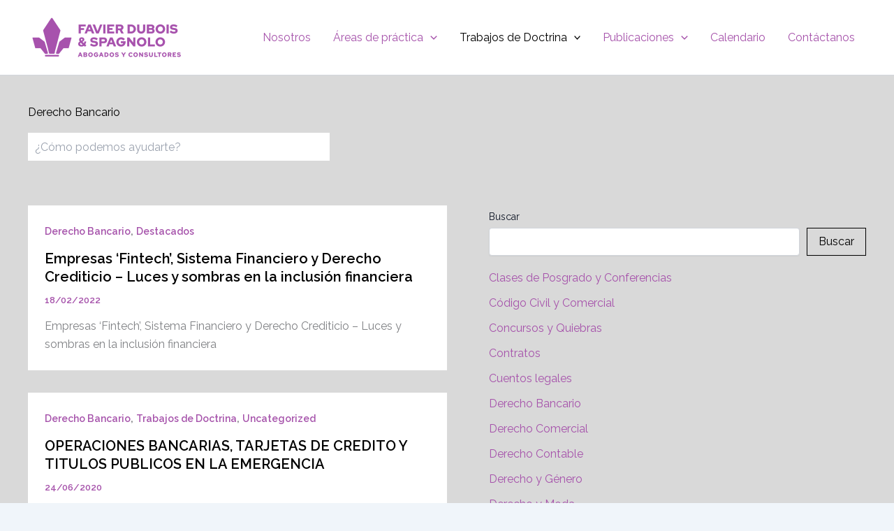

--- FILE ---
content_type: text/html; charset=UTF-8
request_url: https://favierduboisspagnolo.com/category/trabajos-de-doctrina/derecho-bancario/
body_size: 19864
content:
<!DOCTYPE html><html lang="es"><head><meta charset="UTF-8"><meta name="viewport" content="width=device-width, initial-scale=1"><link rel="stylesheet" id="ao_optimized_gfonts" href="https://fonts.googleapis.com/css?family=Raleway%3A400%2C600%2C700%2C800&amp;display=swap"><link rel="profile" href="https://gmpg.org/xfn/11"><meta name='robots' content='index, follow, max-image-preview:large, max-snippet:-1, max-video-preview:-1' /> <!-- This site is optimized with the Yoast SEO plugin v26.7 - https://yoast.com/wordpress/plugins/seo/ --><link media="all" href="https://favierduboisspagnolo.com/wp-content/cache/autoptimize/css/autoptimize_2d5b0f9fac4af3c24f33b0bd22ae14f9.css" rel="stylesheet"><title>Derecho Bancario | Favier Dubois &amp; Spagnolo | Normativa y Jurisprudencia</title><meta name="description" content="Explorá análisis, normativa y casos jurisprudenciales en Derecho Bancario. Favier Dubois Spagnolo ofrece contenido especializado para profesionales y empresas del sector financiero." /><link rel="canonical" href="https://favierduboisspagnolo.com/category/derecho-bancario/" /><meta property="og:locale" content="es_ES" /><meta property="og:type" content="article" /><meta property="og:title" content="Derecho Bancario | Favier Dubois &amp; Spagnolo | Normativa y Jurisprudencia" /><meta property="og:description" content="Explorá análisis, normativa y casos jurisprudenciales en Derecho Bancario. Favier Dubois Spagnolo ofrece contenido especializado para profesionales y empresas del sector financiero." /><meta property="og:url" content="https://favierduboisspagnolo.com/category/derecho-bancario/" /><meta property="og:site_name" content="Favier Dubois &amp; Spagnolo" /><meta property="og:image" content="https://favierduboisspagnolo.com/wp-content/uploads/cropped-logo-fds-menu-violeta.png" /><meta property="og:image:width" content="1530" /><meta property="og:image:height" content="509" /><meta property="og:image:type" content="image/png" /><meta name="twitter:card" content="summary_large_image" /> <script type="application/ld+json" class="yoast-schema-graph">{"@context":"https://schema.org","@graph":[{"@type":"CollectionPage","@id":"https://favierduboisspagnolo.com/category/derecho-bancario/","url":"https://favierduboisspagnolo.com/category/derecho-bancario/","name":"Derecho Bancario | Favier Dubois &amp; Spagnolo | Normativa y Jurisprudencia","isPartOf":{"@id":"https://favierduboisspagnolo.com/#website"},"description":"Explorá análisis, normativa y casos jurisprudenciales en Derecho Bancario. Favier Dubois Spagnolo ofrece contenido especializado para profesionales y empresas del sector financiero.","breadcrumb":{"@id":"https://favierduboisspagnolo.com/category/derecho-bancario/#breadcrumb"},"inLanguage":"es"},{"@type":"BreadcrumbList","@id":"https://favierduboisspagnolo.com/category/derecho-bancario/#breadcrumb","itemListElement":[{"@type":"ListItem","position":1,"name":"Portada","item":"https://favierduboisspagnolo.com/"},{"@type":"ListItem","position":2,"name":"Derecho Bancario"}]},{"@type":"WebSite","@id":"https://favierduboisspagnolo.com/#website","url":"https://favierduboisspagnolo.com/","name":"Favier Dubois & Spagnolo","description":"Abogados y Consultores","publisher":{"@id":"https://favierduboisspagnolo.com/#organization"},"alternateName":"Favier Dubois & Spagnolo","potentialAction":[{"@type":"SearchAction","target":{"@type":"EntryPoint","urlTemplate":"https://favierduboisspagnolo.com/?s={search_term_string}"},"query-input":{"@type":"PropertyValueSpecification","valueRequired":true,"valueName":"search_term_string"}}],"inLanguage":"es"},{"@type":"Organization","@id":"https://favierduboisspagnolo.com/#organization","name":"Favier Dubois & Spagnolo","alternateName":"Favier Dubois & Spagnolo","url":"https://favierduboisspagnolo.com/","logo":{"@type":"ImageObject","inLanguage":"es","@id":"https://favierduboisspagnolo.com/#/schema/logo/image/","url":"https://favierduboisspagnolo.com/wp-content/uploads/cropped-logo-fds-menu-violeta.png","contentUrl":"https://favierduboisspagnolo.com/wp-content/uploads/cropped-logo-fds-menu-violeta.png","width":1530,"height":509,"caption":"Favier Dubois & Spagnolo"},"image":{"@id":"https://favierduboisspagnolo.com/#/schema/logo/image/"}}]}</script> <!-- / Yoast SEO plugin. --><link href='https://fonts.gstatic.com' crossorigin='anonymous' rel='preconnect' /><link rel="alternate" type="application/rss+xml" title="Favier Dubois &amp; Spagnolo &raquo; Feed" href="https://favierduboisspagnolo.com/feed/" /><link rel="alternate" type="application/rss+xml" title="Favier Dubois &amp; Spagnolo &raquo; Feed de los comentarios" href="https://favierduboisspagnolo.com/comments/feed/" /><link rel="alternate" type="text/calendar" title="Favier Dubois &amp; Spagnolo &raquo; iCal Feed" href="https://favierduboisspagnolo.com/events/?ical=1" /><link rel="alternate" type="application/rss+xml" title="Favier Dubois &amp; Spagnolo &raquo; Categoría Derecho Bancario del feed" href="https://favierduboisspagnolo.com/category/derecho-bancario/feed/" /><link rel='stylesheet' id='elementor-post-7-css' href='https://favierduboisspagnolo.com/wp-content/cache/autoptimize/css/autoptimize_single_bf646168c86885906bdc93aa52bf75b2.css?ver=1767861210' media='all' /><link rel='stylesheet' id='popup-maker-site-css' href='https://favierduboisspagnolo.com/wp-content/cache/autoptimize/css/autoptimize_single_ac020a402699254a44efb5d85a8e7c40.css?generated=1755540178&#038;ver=1.21.5' media='all' /><link rel='stylesheet' id='elementor-gf-local-roboto-css' href='https://favierduboisspagnolo.com/wp-content/cache/autoptimize/css/autoptimize_single_102d57d1d790b34d3d06cafcf4e3bd68.css?ver=1742381846' media='all' /><link rel='stylesheet' id='elementor-gf-local-robotoslab-css' href='https://favierduboisspagnolo.com/wp-content/cache/autoptimize/css/autoptimize_single_b4b91ad95f90652e80e92c8227d223b4.css?ver=1742381862' media='all' /> <script id="astra-flexibility-js-after">typeof flexibility!=="undefined"&&flexibility(document.documentElement);</script> <script src="https://favierduboisspagnolo.com/wp-includes/js/jquery/jquery.min.js?ver=3.7.1" id="jquery-core-js"></script> <script id="jquery-js-after">!function($){"use strict";$(document).ready(function(){$(this).scrollTop()>100&&$(".hfe-scroll-to-top-wrap").removeClass("hfe-scroll-to-top-hide"),$(window).scroll(function(){$(this).scrollTop()<100?$(".hfe-scroll-to-top-wrap").fadeOut(300):$(".hfe-scroll-to-top-wrap").fadeIn(300)}),$(".hfe-scroll-to-top-wrap").on("click",function(){$("html, body").animate({scrollTop:0},300);return!1})})}(jQuery);!function($){'use strict';$(document).ready(function(){var bar=$('.hfe-reading-progress-bar');if(!bar.length)return;$(window).on('scroll',function(){var s=$(window).scrollTop(),d=$(document).height()-$(window).height(),p=d?s/d*100:0;bar.css('width',p+'%')});});}(jQuery);</script> <link rel="https://api.w.org/" href="https://favierduboisspagnolo.com/wp-json/" /><link rel="alternate" title="JSON" type="application/json" href="https://favierduboisspagnolo.com/wp-json/wp/v2/categories/16" /><link rel="EditURI" type="application/rsd+xml" title="RSD" href="https://favierduboisspagnolo.com/xmlrpc.php?rsd" /><meta name="generator" content="WordPress 6.9" /> <!-- start Simple Custom CSS and JS --> <!-- Google tag (gtag.js) --> <script async src="https://www.googletagmanager.com/gtag/js?id=AW-17178883270"></script> <script>window.dataLayer=window.dataLayer||[];function gtag(){dataLayer.push(arguments);}
gtag('js',new Date());gtag('config','AW-17178883270');</script> <!-- end Simple Custom CSS and JS --><meta name="tec-api-version" content="v1"><meta name="tec-api-origin" content="https://favierduboisspagnolo.com"><link rel="alternate" href="https://favierduboisspagnolo.com/wp-json/tribe/events/v1/" /><meta name="generator" content="Elementor 3.33.2; features: e_font_icon_svg, additional_custom_breakpoints; settings: css_print_method-external, google_font-enabled, font_display-swap"><link rel="icon" href="https://favierduboisspagnolo.com/wp-content/uploads/cropped-favicon-2-32x32.png" sizes="32x32" /><link rel="icon" href="https://favierduboisspagnolo.com/wp-content/uploads/cropped-favicon-2-192x192.png" sizes="192x192" /><link rel="apple-touch-icon" href="https://favierduboisspagnolo.com/wp-content/uploads/cropped-favicon-2-180x180.png" /><meta name="msapplication-TileImage" content="https://favierduboisspagnolo.com/wp-content/uploads/cropped-favicon-2-270x270.png" /></head><body itemtype='https://schema.org/Blog' itemscope='itemscope' class="archive category category-derecho-bancario category-16 wp-custom-logo wp-embed-responsive wp-theme-astra wp-child-theme-favier-dubois-spagnolo tribe-no-js ehf-template-astra ehf-stylesheet-favier-dubois-spagnolo ast-desktop ast-separate-container ast-right-sidebar astra-4.12.0 group-blog ast-inherit-site-logo-transparent ast-hfb-header elementor-default elementor-kit-7"><div 
 class="hfeed site" id="page"> <a class="skip-link screen-reader-text" href="#content">Ir al contenido</a><header
 class="site-header header-main-layout-1 ast-primary-menu-enabled ast-hide-custom-menu-mobile ast-builder-menu-toggle-icon ast-mobile-header-inline" id="masthead" itemtype="https://schema.org/WPHeader" itemscope="itemscope" itemid="#masthead"		><div id="ast-desktop-header" data-toggle-type="dropdown"><div class="ast-main-header-wrap main-header-bar-wrap "><div class="ast-primary-header-bar ast-primary-header main-header-bar site-header-focus-item" data-section="section-primary-header-builder"><div class="site-primary-header-wrap ast-builder-grid-row-container site-header-focus-item ast-container" data-section="section-primary-header-builder"><div class="ast-builder-grid-row ast-builder-grid-row-has-sides ast-builder-grid-row-no-center"><div class="site-header-primary-section-left site-header-section ast-flex site-header-section-left"><div class="ast-builder-layout-element ast-flex site-header-focus-item" data-section="title_tagline"><div
 class="site-branding ast-site-identity" itemtype="https://schema.org/Organization" itemscope="itemscope"				> <span class="site-logo-img"><a href="https://favierduboisspagnolo.com/" class="custom-logo-link" rel="home"><noscript><img width="225" height="75" src="https://favierduboisspagnolo.com/wp-content/uploads/cropped-logo-fds-menu-violeta-225x75.png" class="custom-logo" alt="Favier Dubois &amp; Spagnolo" decoding="async" srcset="https://favierduboisspagnolo.com/wp-content/uploads/cropped-logo-fds-menu-violeta-225x75.png 225w, https://favierduboisspagnolo.com/wp-content/uploads/cropped-logo-fds-menu-violeta-300x100.png 300w, https://favierduboisspagnolo.com/wp-content/uploads/cropped-logo-fds-menu-violeta-1024x341.png 1024w, https://favierduboisspagnolo.com/wp-content/uploads/cropped-logo-fds-menu-violeta-768x255.png 768w, https://favierduboisspagnolo.com/wp-content/uploads/cropped-logo-fds-menu-violeta.png 1530w" sizes="(max-width: 225px) 100vw, 225px" /></noscript><img width="225" height="75" src='data:image/svg+xml,%3Csvg%20xmlns=%22http://www.w3.org/2000/svg%22%20viewBox=%220%200%20225%2075%22%3E%3C/svg%3E' data-src="https://favierduboisspagnolo.com/wp-content/uploads/cropped-logo-fds-menu-violeta-225x75.png" class="lazyload custom-logo" alt="Favier Dubois &amp; Spagnolo" decoding="async" data-srcset="https://favierduboisspagnolo.com/wp-content/uploads/cropped-logo-fds-menu-violeta-225x75.png 225w, https://favierduboisspagnolo.com/wp-content/uploads/cropped-logo-fds-menu-violeta-300x100.png 300w, https://favierduboisspagnolo.com/wp-content/uploads/cropped-logo-fds-menu-violeta-1024x341.png 1024w, https://favierduboisspagnolo.com/wp-content/uploads/cropped-logo-fds-menu-violeta-768x255.png 768w, https://favierduboisspagnolo.com/wp-content/uploads/cropped-logo-fds-menu-violeta.png 1530w" data-sizes="(max-width: 225px) 100vw, 225px" /></a></span><div class="ast-site-title-wrap"> <span class="site-title" itemprop="name"> <a href="https://favierduboisspagnolo.com/" rel="home" itemprop="url" > Favier Dubois &amp; Spagnolo </a> </span></div></div> <!-- .site-branding --></div></div><div class="site-header-primary-section-right site-header-section ast-flex ast-grid-right-section"><div class="ast-builder-menu-1 ast-builder-menu ast-flex ast-builder-menu-1-focus-item ast-builder-layout-element site-header-focus-item" data-section="section-hb-menu-1"><div class="ast-main-header-bar-alignment"><div class="main-header-bar-navigation"><nav class="site-navigation ast-flex-grow-1 navigation-accessibility site-header-focus-item" id="primary-site-navigation-desktop" aria-label="Navegación del sitio principal" itemtype="https://schema.org/SiteNavigationElement" itemscope="itemscope"><div class="main-navigation ast-inline-flex"><ul id="ast-hf-menu-1" class="main-header-menu ast-menu-shadow ast-nav-menu ast-flex  submenu-with-border stack-on-mobile"><li id="menu-item-8119" class="menu-item menu-item-type-post_type menu-item-object-page menu-item-8119"><a href="https://favierduboisspagnolo.com/nosotros/" class="menu-link">Nosotros</a></li><li id="menu-item-8120" class="menu-item menu-item-type-custom menu-item-object-custom menu-item-has-children menu-item-8120"><a aria-expanded="false" href="#" class="menu-link">Áreas de práctica<span role="application" class="dropdown-menu-toggle ast-header-navigation-arrow" tabindex="0" aria-expanded="false" aria-label="Alternar menú" aria-haspopup="true"><span class="ast-icon icon-arrow"><svg class="ast-arrow-svg" xmlns="http://www.w3.org/2000/svg" xmlns:xlink="http://www.w3.org/1999/xlink" version="1.1" x="0px" y="0px" width="26px" height="16.043px" viewBox="57 35.171 26 16.043" enable-background="new 57 35.171 26 16.043" xml:space="preserve"> <path d="M57.5,38.193l12.5,12.5l12.5-12.5l-2.5-2.5l-10,10l-10-10L57.5,38.193z" /> </svg></span></span></a><button class="ast-menu-toggle" aria-expanded="false" aria-label="Alternar menú"><span class="ast-icon icon-arrow"><svg class="ast-arrow-svg" xmlns="http://www.w3.org/2000/svg" xmlns:xlink="http://www.w3.org/1999/xlink" version="1.1" x="0px" y="0px" width="26px" height="16.043px" viewBox="57 35.171 26 16.043" enable-background="new 57 35.171 26 16.043" xml:space="preserve"> <path d="M57.5,38.193l12.5,12.5l12.5-12.5l-2.5-2.5l-10,10l-10-10L57.5,38.193z" /> </svg></span></button><ul class="sub-menu"><li id="menu-item-8124" class="menu-item menu-item-type-post_type menu-item-object-page menu-item-8124"><a href="https://favierduboisspagnolo.com/areas-de-practica/sociedades-y-asociaciones/" class="menu-link"><span class="ast-icon icon-arrow"><svg class="ast-arrow-svg" xmlns="http://www.w3.org/2000/svg" xmlns:xlink="http://www.w3.org/1999/xlink" version="1.1" x="0px" y="0px" width="26px" height="16.043px" viewBox="57 35.171 26 16.043" enable-background="new 57 35.171 26 16.043" xml:space="preserve"> <path d="M57.5,38.193l12.5,12.5l12.5-12.5l-2.5-2.5l-10,10l-10-10L57.5,38.193z" /> </svg></span>Sociedades y asociaciones</a></li><li id="menu-item-8186" class="menu-item menu-item-type-custom menu-item-object-custom menu-item-8186"><a href="https://favierduboisspagnolo.com/areas-de-practica/concursos-y-quiebras/" class="menu-link"><span class="ast-icon icon-arrow"><svg class="ast-arrow-svg" xmlns="http://www.w3.org/2000/svg" xmlns:xlink="http://www.w3.org/1999/xlink" version="1.1" x="0px" y="0px" width="26px" height="16.043px" viewBox="57 35.171 26 16.043" enable-background="new 57 35.171 26 16.043" xml:space="preserve"> <path d="M57.5,38.193l12.5,12.5l12.5-12.5l-2.5-2.5l-10,10l-10-10L57.5,38.193z" /> </svg></span>Concursos y quiebras</a></li><li id="menu-item-8187" class="menu-item menu-item-type-custom menu-item-object-custom menu-item-8187"><a href="https://favierduboisspagnolo.com/areas-de-practica/fideicomisos-y-negocios/" class="menu-link"><span class="ast-icon icon-arrow"><svg class="ast-arrow-svg" xmlns="http://www.w3.org/2000/svg" xmlns:xlink="http://www.w3.org/1999/xlink" version="1.1" x="0px" y="0px" width="26px" height="16.043px" viewBox="57 35.171 26 16.043" enable-background="new 57 35.171 26 16.043" xml:space="preserve"> <path d="M57.5,38.193l12.5,12.5l12.5-12.5l-2.5-2.5l-10,10l-10-10L57.5,38.193z" /> </svg></span>Fideicomisos, Negocios y Propiedad intelectual</a></li><li id="menu-item-8188" class="menu-item menu-item-type-custom menu-item-object-custom menu-item-8188"><a href="https://favierduboisspagnolo.com/areas-de-practica/empresa-familiar-y-planificacion-patrimonial/" class="menu-link"><span class="ast-icon icon-arrow"><svg class="ast-arrow-svg" xmlns="http://www.w3.org/2000/svg" xmlns:xlink="http://www.w3.org/1999/xlink" version="1.1" x="0px" y="0px" width="26px" height="16.043px" viewBox="57 35.171 26 16.043" enable-background="new 57 35.171 26 16.043" xml:space="preserve"> <path d="M57.5,38.193l12.5,12.5l12.5-12.5l-2.5-2.5l-10,10l-10-10L57.5,38.193z" /> </svg></span>Empresa Familiar</a></li><li id="menu-item-8122" class="menu-item menu-item-type-post_type menu-item-object-page menu-item-8122"><a href="https://favierduboisspagnolo.com/areas-de-practica/mercado-de-capitales-y-financieros-defensa-de-la-competencia/" class="menu-link"><span class="ast-icon icon-arrow"><svg class="ast-arrow-svg" xmlns="http://www.w3.org/2000/svg" xmlns:xlink="http://www.w3.org/1999/xlink" version="1.1" x="0px" y="0px" width="26px" height="16.043px" viewBox="57 35.171 26 16.043" enable-background="new 57 35.171 26 16.043" xml:space="preserve"> <path d="M57.5,38.193l12.5,12.5l12.5-12.5l-2.5-2.5l-10,10l-10-10L57.5,38.193z" /> </svg></span>Mercado de Capitales y Financieros. Defensa de la competencia</a></li><li id="menu-item-8123" class="menu-item menu-item-type-post_type menu-item-object-page menu-item-8123"><a href="https://favierduboisspagnolo.com/areas-de-practica/servicios-legales-para-profesion-contable-y-escribanos/" class="menu-link"><span class="ast-icon icon-arrow"><svg class="ast-arrow-svg" xmlns="http://www.w3.org/2000/svg" xmlns:xlink="http://www.w3.org/1999/xlink" version="1.1" x="0px" y="0px" width="26px" height="16.043px" viewBox="57 35.171 26 16.043" enable-background="new 57 35.171 26 16.043" xml:space="preserve"> <path d="M57.5,38.193l12.5,12.5l12.5-12.5l-2.5-2.5l-10,10l-10-10L57.5,38.193z" /> </svg></span>Servicios Legales para Profesión Contable y Escribanos</a></li></ul></li><li id="menu-item-8677" class="menu-item menu-item-type-custom menu-item-object-custom current-menu-ancestor current-menu-parent menu-item-has-children menu-item-8677"><a aria-expanded="false" href="https://favierduboisspagnolo.com/trabajos-de-doctrina" class="menu-link">Trabajos de Doctrina<span role="application" class="dropdown-menu-toggle ast-header-navigation-arrow" tabindex="0" aria-expanded="false" aria-label="Alternar menú" aria-haspopup="true"><span class="ast-icon icon-arrow"><svg class="ast-arrow-svg" xmlns="http://www.w3.org/2000/svg" xmlns:xlink="http://www.w3.org/1999/xlink" version="1.1" x="0px" y="0px" width="26px" height="16.043px" viewBox="57 35.171 26 16.043" enable-background="new 57 35.171 26 16.043" xml:space="preserve"> <path d="M57.5,38.193l12.5,12.5l12.5-12.5l-2.5-2.5l-10,10l-10-10L57.5,38.193z" /> </svg></span></span></a><button class="ast-menu-toggle" aria-expanded="false" aria-label="Alternar menú"><span class="ast-icon icon-arrow"><svg class="ast-arrow-svg" xmlns="http://www.w3.org/2000/svg" xmlns:xlink="http://www.w3.org/1999/xlink" version="1.1" x="0px" y="0px" width="26px" height="16.043px" viewBox="57 35.171 26 16.043" enable-background="new 57 35.171 26 16.043" xml:space="preserve"> <path d="M57.5,38.193l12.5,12.5l12.5-12.5l-2.5-2.5l-10,10l-10-10L57.5,38.193z" /> </svg></span></button><ul class="sub-menu"><li id="menu-item-8891" class="menu-item menu-item-type-taxonomy menu-item-object-category menu-item-8891"><a href="https://favierduboisspagnolo.com/category/clases-de-posgrado-y-conferencias/" class="menu-link"><span class="ast-icon icon-arrow"><svg class="ast-arrow-svg" xmlns="http://www.w3.org/2000/svg" xmlns:xlink="http://www.w3.org/1999/xlink" version="1.1" x="0px" y="0px" width="26px" height="16.043px" viewBox="57 35.171 26 16.043" enable-background="new 57 35.171 26 16.043" xml:space="preserve"> <path d="M57.5,38.193l12.5,12.5l12.5-12.5l-2.5-2.5l-10,10l-10-10L57.5,38.193z" /> </svg></span>Clases de Posgrado y Conferencias</a></li><li id="menu-item-8892" class="menu-item menu-item-type-taxonomy menu-item-object-category menu-item-8892"><a href="https://favierduboisspagnolo.com/category/codigo-civil-y-comercial/" class="menu-link"><span class="ast-icon icon-arrow"><svg class="ast-arrow-svg" xmlns="http://www.w3.org/2000/svg" xmlns:xlink="http://www.w3.org/1999/xlink" version="1.1" x="0px" y="0px" width="26px" height="16.043px" viewBox="57 35.171 26 16.043" enable-background="new 57 35.171 26 16.043" xml:space="preserve"> <path d="M57.5,38.193l12.5,12.5l12.5-12.5l-2.5-2.5l-10,10l-10-10L57.5,38.193z" /> </svg></span>Código Civil y Comercial</a></li><li id="menu-item-8894" class="menu-item menu-item-type-taxonomy menu-item-object-category menu-item-8894"><a href="https://favierduboisspagnolo.com/category/contratos/" class="menu-link"><span class="ast-icon icon-arrow"><svg class="ast-arrow-svg" xmlns="http://www.w3.org/2000/svg" xmlns:xlink="http://www.w3.org/1999/xlink" version="1.1" x="0px" y="0px" width="26px" height="16.043px" viewBox="57 35.171 26 16.043" enable-background="new 57 35.171 26 16.043" xml:space="preserve"> <path d="M57.5,38.193l12.5,12.5l12.5-12.5l-2.5-2.5l-10,10l-10-10L57.5,38.193z" /> </svg></span>Contratos</a></li><li id="menu-item-8895" class="menu-item menu-item-type-taxonomy menu-item-object-category menu-item-8895"><a href="https://favierduboisspagnolo.com/category/cuentos/" class="menu-link"><span class="ast-icon icon-arrow"><svg class="ast-arrow-svg" xmlns="http://www.w3.org/2000/svg" xmlns:xlink="http://www.w3.org/1999/xlink" version="1.1" x="0px" y="0px" width="26px" height="16.043px" viewBox="57 35.171 26 16.043" enable-background="new 57 35.171 26 16.043" xml:space="preserve"> <path d="M57.5,38.193l12.5,12.5l12.5-12.5l-2.5-2.5l-10,10l-10-10L57.5,38.193z" /> </svg></span>Cuentos legales</a></li><li id="menu-item-8896" class="menu-item menu-item-type-taxonomy menu-item-object-category current-menu-item menu-item-8896"><a href="https://favierduboisspagnolo.com/category/derecho-bancario/" aria-current="page" class="menu-link"><span class="ast-icon icon-arrow"><svg class="ast-arrow-svg" xmlns="http://www.w3.org/2000/svg" xmlns:xlink="http://www.w3.org/1999/xlink" version="1.1" x="0px" y="0px" width="26px" height="16.043px" viewBox="57 35.171 26 16.043" enable-background="new 57 35.171 26 16.043" xml:space="preserve"> <path d="M57.5,38.193l12.5,12.5l12.5-12.5l-2.5-2.5l-10,10l-10-10L57.5,38.193z" /> </svg></span>Derecho Bancario</a></li><li id="menu-item-8897" class="menu-item menu-item-type-taxonomy menu-item-object-category menu-item-8897"><a href="https://favierduboisspagnolo.com/category/derecho-comercial/" class="menu-link"><span class="ast-icon icon-arrow"><svg class="ast-arrow-svg" xmlns="http://www.w3.org/2000/svg" xmlns:xlink="http://www.w3.org/1999/xlink" version="1.1" x="0px" y="0px" width="26px" height="16.043px" viewBox="57 35.171 26 16.043" enable-background="new 57 35.171 26 16.043" xml:space="preserve"> <path d="M57.5,38.193l12.5,12.5l12.5-12.5l-2.5-2.5l-10,10l-10-10L57.5,38.193z" /> </svg></span>Derecho Comercial</a></li><li id="menu-item-8898" class="menu-item menu-item-type-taxonomy menu-item-object-category menu-item-8898"><a href="https://favierduboisspagnolo.com/category/derecho-contable/" class="menu-link"><span class="ast-icon icon-arrow"><svg class="ast-arrow-svg" xmlns="http://www.w3.org/2000/svg" xmlns:xlink="http://www.w3.org/1999/xlink" version="1.1" x="0px" y="0px" width="26px" height="16.043px" viewBox="57 35.171 26 16.043" enable-background="new 57 35.171 26 16.043" xml:space="preserve"> <path d="M57.5,38.193l12.5,12.5l12.5-12.5l-2.5-2.5l-10,10l-10-10L57.5,38.193z" /> </svg></span>Derecho Contable</a></li><li id="menu-item-8899" class="menu-item menu-item-type-taxonomy menu-item-object-category menu-item-8899"><a href="https://favierduboisspagnolo.com/category/derecho-y-genero/" class="menu-link"><span class="ast-icon icon-arrow"><svg class="ast-arrow-svg" xmlns="http://www.w3.org/2000/svg" xmlns:xlink="http://www.w3.org/1999/xlink" version="1.1" x="0px" y="0px" width="26px" height="16.043px" viewBox="57 35.171 26 16.043" enable-background="new 57 35.171 26 16.043" xml:space="preserve"> <path d="M57.5,38.193l12.5,12.5l12.5-12.5l-2.5-2.5l-10,10l-10-10L57.5,38.193z" /> </svg></span>Derecho y Género</a></li><li id="menu-item-8900" class="menu-item menu-item-type-taxonomy menu-item-object-category menu-item-8900"><a href="https://favierduboisspagnolo.com/category/derecho-y-moda/" class="menu-link"><span class="ast-icon icon-arrow"><svg class="ast-arrow-svg" xmlns="http://www.w3.org/2000/svg" xmlns:xlink="http://www.w3.org/1999/xlink" version="1.1" x="0px" y="0px" width="26px" height="16.043px" viewBox="57 35.171 26 16.043" enable-background="new 57 35.171 26 16.043" xml:space="preserve"> <path d="M57.5,38.193l12.5,12.5l12.5-12.5l-2.5-2.5l-10,10l-10-10L57.5,38.193z" /> </svg></span>Derecho y Moda</a></li><li id="menu-item-8901" class="menu-item menu-item-type-taxonomy menu-item-object-category menu-item-8901"><a href="https://favierduboisspagnolo.com/category/derecho-y-posmodernidad/" class="menu-link"><span class="ast-icon icon-arrow"><svg class="ast-arrow-svg" xmlns="http://www.w3.org/2000/svg" xmlns:xlink="http://www.w3.org/1999/xlink" version="1.1" x="0px" y="0px" width="26px" height="16.043px" viewBox="57 35.171 26 16.043" enable-background="new 57 35.171 26 16.043" xml:space="preserve"> <path d="M57.5,38.193l12.5,12.5l12.5-12.5l-2.5-2.5l-10,10l-10-10L57.5,38.193z" /> </svg></span>Derecho y Posmodernidad</a></li><li id="menu-item-8903" class="menu-item menu-item-type-taxonomy menu-item-object-category menu-item-8903"><a href="https://favierduboisspagnolo.com/category/destacados/" class="menu-link"><span class="ast-icon icon-arrow"><svg class="ast-arrow-svg" xmlns="http://www.w3.org/2000/svg" xmlns:xlink="http://www.w3.org/1999/xlink" version="1.1" x="0px" y="0px" width="26px" height="16.043px" viewBox="57 35.171 26 16.043" enable-background="new 57 35.171 26 16.043" xml:space="preserve"> <path d="M57.5,38.193l12.5,12.5l12.5-12.5l-2.5-2.5l-10,10l-10-10L57.5,38.193z" /> </svg></span>Destacados</a></li><li id="menu-item-8902" class="menu-item menu-item-type-taxonomy menu-item-object-category menu-item-8902"><a href="https://favierduboisspagnolo.com/category/derechos-de-propiedad-intelectual/" class="menu-link"><span class="ast-icon icon-arrow"><svg class="ast-arrow-svg" xmlns="http://www.w3.org/2000/svg" xmlns:xlink="http://www.w3.org/1999/xlink" version="1.1" x="0px" y="0px" width="26px" height="16.043px" viewBox="57 35.171 26 16.043" enable-background="new 57 35.171 26 16.043" xml:space="preserve"> <path d="M57.5,38.193l12.5,12.5l12.5-12.5l-2.5-2.5l-10,10l-10-10L57.5,38.193z" /> </svg></span>Derechos de Propiedad Intelectual</a></li><li id="menu-item-8907" class="menu-item menu-item-type-taxonomy menu-item-object-category menu-item-8907"><a href="https://favierduboisspagnolo.com/category/investigaciones/" class="menu-link"><span class="ast-icon icon-arrow"><svg class="ast-arrow-svg" xmlns="http://www.w3.org/2000/svg" xmlns:xlink="http://www.w3.org/1999/xlink" version="1.1" x="0px" y="0px" width="26px" height="16.043px" viewBox="57 35.171 26 16.043" enable-background="new 57 35.171 26 16.043" xml:space="preserve"> <path d="M57.5,38.193l12.5,12.5l12.5-12.5l-2.5-2.5l-10,10l-10-10L57.5,38.193z" /> </svg></span>Investigaciones</a></li><li id="menu-item-8906" class="menu-item menu-item-type-taxonomy menu-item-object-category menu-item-8906"><a href="https://favierduboisspagnolo.com/category/fideicomisos/" class="menu-link"><span class="ast-icon icon-arrow"><svg class="ast-arrow-svg" xmlns="http://www.w3.org/2000/svg" xmlns:xlink="http://www.w3.org/1999/xlink" version="1.1" x="0px" y="0px" width="26px" height="16.043px" viewBox="57 35.171 26 16.043" enable-background="new 57 35.171 26 16.043" xml:space="preserve"> <path d="M57.5,38.193l12.5,12.5l12.5-12.5l-2.5-2.5l-10,10l-10-10L57.5,38.193z" /> </svg></span>Fideicomisos</a></li><li id="menu-item-8908" class="menu-item menu-item-type-taxonomy menu-item-object-category menu-item-8908"><a href="https://favierduboisspagnolo.com/category/jornadas-congresos-y-simposios/" class="menu-link"><span class="ast-icon icon-arrow"><svg class="ast-arrow-svg" xmlns="http://www.w3.org/2000/svg" xmlns:xlink="http://www.w3.org/1999/xlink" version="1.1" x="0px" y="0px" width="26px" height="16.043px" viewBox="57 35.171 26 16.043" enable-background="new 57 35.171 26 16.043" xml:space="preserve"> <path d="M57.5,38.193l12.5,12.5l12.5-12.5l-2.5-2.5l-10,10l-10-10L57.5,38.193z" /> </svg></span>Jornadas, Congresos y Simposios</a></li><li id="menu-item-8909" class="menu-item menu-item-type-taxonomy menu-item-object-category menu-item-8909"><a href="https://favierduboisspagnolo.com/category/longevidad/" class="menu-link"><span class="ast-icon icon-arrow"><svg class="ast-arrow-svg" xmlns="http://www.w3.org/2000/svg" xmlns:xlink="http://www.w3.org/1999/xlink" version="1.1" x="0px" y="0px" width="26px" height="16.043px" viewBox="57 35.171 26 16.043" enable-background="new 57 35.171 26 16.043" xml:space="preserve"> <path d="M57.5,38.193l12.5,12.5l12.5-12.5l-2.5-2.5l-10,10l-10-10L57.5,38.193z" /> </svg></span>Longevidad</a></li><li id="menu-item-8910" class="menu-item menu-item-type-taxonomy menu-item-object-category menu-item-8910"><a href="https://favierduboisspagnolo.com/category/mercado-de-capitales-y-arbitraje/" class="menu-link"><span class="ast-icon icon-arrow"><svg class="ast-arrow-svg" xmlns="http://www.w3.org/2000/svg" xmlns:xlink="http://www.w3.org/1999/xlink" version="1.1" x="0px" y="0px" width="26px" height="16.043px" viewBox="57 35.171 26 16.043" enable-background="new 57 35.171 26 16.043" xml:space="preserve"> <path d="M57.5,38.193l12.5,12.5l12.5-12.5l-2.5-2.5l-10,10l-10-10L57.5,38.193z" /> </svg></span>Mercado de Capitales y Arbitraje</a></li><li id="menu-item-8911" class="menu-item menu-item-type-taxonomy menu-item-object-category menu-item-8911"><a href="https://favierduboisspagnolo.com/category/sociedades/" class="menu-link"><span class="ast-icon icon-arrow"><svg class="ast-arrow-svg" xmlns="http://www.w3.org/2000/svg" xmlns:xlink="http://www.w3.org/1999/xlink" version="1.1" x="0px" y="0px" width="26px" height="16.043px" viewBox="57 35.171 26 16.043" enable-background="new 57 35.171 26 16.043" xml:space="preserve"> <path d="M57.5,38.193l12.5,12.5l12.5-12.5l-2.5-2.5l-10,10l-10-10L57.5,38.193z" /> </svg></span>Sociedades</a></li><li id="menu-item-8912" class="menu-item menu-item-type-taxonomy menu-item-object-category menu-item-8912"><a href="https://favierduboisspagnolo.com/category/sociedades-extranjeras/" class="menu-link"><span class="ast-icon icon-arrow"><svg class="ast-arrow-svg" xmlns="http://www.w3.org/2000/svg" xmlns:xlink="http://www.w3.org/1999/xlink" version="1.1" x="0px" y="0px" width="26px" height="16.043px" viewBox="57 35.171 26 16.043" enable-background="new 57 35.171 26 16.043" xml:space="preserve"> <path d="M57.5,38.193l12.5,12.5l12.5-12.5l-2.5-2.5l-10,10l-10-10L57.5,38.193z" /> </svg></span>Sociedades Extranjeras</a></li><li id="menu-item-8913" class="menu-item menu-item-type-taxonomy menu-item-object-category menu-item-8913"><a href="https://favierduboisspagnolo.com/category/tecnologias-disruptivas/" class="menu-link"><span class="ast-icon icon-arrow"><svg class="ast-arrow-svg" xmlns="http://www.w3.org/2000/svg" xmlns:xlink="http://www.w3.org/1999/xlink" version="1.1" x="0px" y="0px" width="26px" height="16.043px" viewBox="57 35.171 26 16.043" enable-background="new 57 35.171 26 16.043" xml:space="preserve"> <path d="M57.5,38.193l12.5,12.5l12.5-12.5l-2.5-2.5l-10,10l-10-10L57.5,38.193z" /> </svg></span>Tecnologías disruptivas y Derecho</a></li><li id="menu-item-8920" class="menu-item menu-item-type-taxonomy menu-item-object-category menu-item-8920"><a href="https://favierduboisspagnolo.com/category/podcast/" class="menu-link"><span class="ast-icon icon-arrow"><svg class="ast-arrow-svg" xmlns="http://www.w3.org/2000/svg" xmlns:xlink="http://www.w3.org/1999/xlink" version="1.1" x="0px" y="0px" width="26px" height="16.043px" viewBox="57 35.171 26 16.043" enable-background="new 57 35.171 26 16.043" xml:space="preserve"> <path d="M57.5,38.193l12.5,12.5l12.5-12.5l-2.5-2.5l-10,10l-10-10L57.5,38.193z" /> </svg></span>Podcast</a></li></ul></li><li id="menu-item-8130" class="menu-item menu-item-type-custom menu-item-object-custom menu-item-has-children menu-item-8130"><a aria-expanded="false" href="https://favierduboisspagnolo.com/blog/" class="menu-link">Publicaciones<span role="application" class="dropdown-menu-toggle ast-header-navigation-arrow" tabindex="0" aria-expanded="false" aria-label="Alternar menú" aria-haspopup="true"><span class="ast-icon icon-arrow"><svg class="ast-arrow-svg" xmlns="http://www.w3.org/2000/svg" xmlns:xlink="http://www.w3.org/1999/xlink" version="1.1" x="0px" y="0px" width="26px" height="16.043px" viewBox="57 35.171 26 16.043" enable-background="new 57 35.171 26 16.043" xml:space="preserve"> <path d="M57.5,38.193l12.5,12.5l12.5-12.5l-2.5-2.5l-10,10l-10-10L57.5,38.193z" /> </svg></span></span></a><button class="ast-menu-toggle" aria-expanded="false" aria-label="Alternar menú"><span class="ast-icon icon-arrow"><svg class="ast-arrow-svg" xmlns="http://www.w3.org/2000/svg" xmlns:xlink="http://www.w3.org/1999/xlink" version="1.1" x="0px" y="0px" width="26px" height="16.043px" viewBox="57 35.171 26 16.043" enable-background="new 57 35.171 26 16.043" xml:space="preserve"> <path d="M57.5,38.193l12.5,12.5l12.5-12.5l-2.5-2.5l-10,10l-10-10L57.5,38.193z" /> </svg></span></button><ul class="sub-menu"><li id="menu-item-8137" class="menu-item menu-item-type-custom menu-item-object-custom menu-item-8137"><a href="https://favierduboisspagnolo.com/prensa/" class="menu-link"><span class="ast-icon icon-arrow"><svg class="ast-arrow-svg" xmlns="http://www.w3.org/2000/svg" xmlns:xlink="http://www.w3.org/1999/xlink" version="1.1" x="0px" y="0px" width="26px" height="16.043px" viewBox="57 35.171 26 16.043" enable-background="new 57 35.171 26 16.043" xml:space="preserve"> <path d="M57.5,38.193l12.5,12.5l12.5-12.5l-2.5-2.5l-10,10l-10-10L57.5,38.193z" /> </svg></span>Prensa</a></li><li id="menu-item-8625" class="menu-item menu-item-type-custom menu-item-object-custom menu-item-8625"><a href="https://favierduboisspagnolo.com/discursos-conferencias" class="menu-link"><span class="ast-icon icon-arrow"><svg class="ast-arrow-svg" xmlns="http://www.w3.org/2000/svg" xmlns:xlink="http://www.w3.org/1999/xlink" version="1.1" x="0px" y="0px" width="26px" height="16.043px" viewBox="57 35.171 26 16.043" enable-background="new 57 35.171 26 16.043" xml:space="preserve"> <path d="M57.5,38.193l12.5,12.5l12.5-12.5l-2.5-2.5l-10,10l-10-10L57.5,38.193z" /> </svg></span>Discursos y Conferencias</a></li><li id="menu-item-8626" class="menu-item menu-item-type-custom menu-item-object-custom menu-item-8626"><a href="https://favierduboisspagnolo.com/cuentos-legales" class="menu-link"><span class="ast-icon icon-arrow"><svg class="ast-arrow-svg" xmlns="http://www.w3.org/2000/svg" xmlns:xlink="http://www.w3.org/1999/xlink" version="1.1" x="0px" y="0px" width="26px" height="16.043px" viewBox="57 35.171 26 16.043" enable-background="new 57 35.171 26 16.043" xml:space="preserve"> <path d="M57.5,38.193l12.5,12.5l12.5-12.5l-2.5-2.5l-10,10l-10-10L57.5,38.193z" /> </svg></span>Cuentos legales</a></li><li id="menu-item-8627" class="menu-item menu-item-type-custom menu-item-object-custom menu-item-8627"><a href="https://favierduboisspagnolo.com/noticias" class="menu-link"><span class="ast-icon icon-arrow"><svg class="ast-arrow-svg" xmlns="http://www.w3.org/2000/svg" xmlns:xlink="http://www.w3.org/1999/xlink" version="1.1" x="0px" y="0px" width="26px" height="16.043px" viewBox="57 35.171 26 16.043" enable-background="new 57 35.171 26 16.043" xml:space="preserve"> <path d="M57.5,38.193l12.5,12.5l12.5-12.5l-2.5-2.5l-10,10l-10-10L57.5,38.193z" /> </svg></span>Noticias</a></li></ul></li><li id="menu-item-8136" class="menu-item menu-item-type-custom menu-item-object-custom menu-item-8136"><a href="https://favierduboisspagnolo.com/events/mes/" class="menu-link">Calendario</a></li><li id="menu-item-8193" class="menu-item menu-item-type-custom menu-item-object-custom menu-item-8193"><a href="https://favierduboisspagnolo.com/contacto/" class="menu-link">Contáctanos</a></li></ul></div></nav></div></div></div></div></div></div></div></div></div> <!-- Main Header Bar Wrap --><div id="ast-mobile-header" class="ast-mobile-header-wrap " data-type="dropdown"><div class="ast-main-header-wrap main-header-bar-wrap" ><div class="ast-primary-header-bar ast-primary-header main-header-bar site-primary-header-wrap site-header-focus-item ast-builder-grid-row-layout-default ast-builder-grid-row-tablet-layout-default ast-builder-grid-row-mobile-layout-default" data-section="section-transparent-header"><div class="ast-builder-grid-row ast-builder-grid-row-has-sides ast-builder-grid-row-no-center"><div class="site-header-primary-section-left site-header-section ast-flex site-header-section-left"><div class="ast-builder-layout-element ast-flex site-header-focus-item" data-section="title_tagline"><div
 class="site-branding ast-site-identity" itemtype="https://schema.org/Organization" itemscope="itemscope"				> <span class="site-logo-img"><a href="https://favierduboisspagnolo.com/" class="custom-logo-link" rel="home"><noscript><img width="225" height="75" src="https://favierduboisspagnolo.com/wp-content/uploads/cropped-logo-fds-menu-violeta-225x75.png" class="custom-logo" alt="Favier Dubois &amp; Spagnolo" decoding="async" srcset="https://favierduboisspagnolo.com/wp-content/uploads/cropped-logo-fds-menu-violeta-225x75.png 225w, https://favierduboisspagnolo.com/wp-content/uploads/cropped-logo-fds-menu-violeta-300x100.png 300w, https://favierduboisspagnolo.com/wp-content/uploads/cropped-logo-fds-menu-violeta-1024x341.png 1024w, https://favierduboisspagnolo.com/wp-content/uploads/cropped-logo-fds-menu-violeta-768x255.png 768w, https://favierduboisspagnolo.com/wp-content/uploads/cropped-logo-fds-menu-violeta.png 1530w" sizes="(max-width: 225px) 100vw, 225px" /></noscript><img width="225" height="75" src='data:image/svg+xml,%3Csvg%20xmlns=%22http://www.w3.org/2000/svg%22%20viewBox=%220%200%20225%2075%22%3E%3C/svg%3E' data-src="https://favierduboisspagnolo.com/wp-content/uploads/cropped-logo-fds-menu-violeta-225x75.png" class="lazyload custom-logo" alt="Favier Dubois &amp; Spagnolo" decoding="async" data-srcset="https://favierduboisspagnolo.com/wp-content/uploads/cropped-logo-fds-menu-violeta-225x75.png 225w, https://favierduboisspagnolo.com/wp-content/uploads/cropped-logo-fds-menu-violeta-300x100.png 300w, https://favierduboisspagnolo.com/wp-content/uploads/cropped-logo-fds-menu-violeta-1024x341.png 1024w, https://favierduboisspagnolo.com/wp-content/uploads/cropped-logo-fds-menu-violeta-768x255.png 768w, https://favierduboisspagnolo.com/wp-content/uploads/cropped-logo-fds-menu-violeta.png 1530w" data-sizes="(max-width: 225px) 100vw, 225px" /></a></span><div class="ast-site-title-wrap"> <span class="site-title" itemprop="name"> <a href="https://favierduboisspagnolo.com/" rel="home" itemprop="url" > Favier Dubois &amp; Spagnolo </a> </span></div></div> <!-- .site-branding --></div></div><div class="site-header-primary-section-right site-header-section ast-flex ast-grid-right-section"><div class="ast-builder-layout-element ast-flex site-header-focus-item" data-section="section-header-mobile-trigger"><div class="ast-button-wrap"> <button type="button" class="menu-toggle main-header-menu-toggle ast-mobile-menu-trigger-minimal"   aria-expanded="false" aria-label="Alternar menú principal"> <span class="mobile-menu-toggle-icon"> <span aria-hidden="true" class="ahfb-svg-iconset ast-inline-flex svg-baseline"><svg class='ast-mobile-svg ast-menu-svg' fill='currentColor' version='1.1' xmlns='http://www.w3.org/2000/svg' width='24' height='24' viewBox='0 0 24 24'><path d='M3 13h18c0.552 0 1-0.448 1-1s-0.448-1-1-1h-18c-0.552 0-1 0.448-1 1s0.448 1 1 1zM3 7h18c0.552 0 1-0.448 1-1s-0.448-1-1-1h-18c-0.552 0-1 0.448-1 1s0.448 1 1 1zM3 19h18c0.552 0 1-0.448 1-1s-0.448-1-1-1h-18c-0.552 0-1 0.448-1 1s0.448 1 1 1z'></path></svg></span><span aria-hidden="true" class="ahfb-svg-iconset ast-inline-flex svg-baseline"><svg class='ast-mobile-svg ast-close-svg' fill='currentColor' version='1.1' xmlns='http://www.w3.org/2000/svg' width='24' height='24' viewBox='0 0 24 24'><path d='M5.293 6.707l5.293 5.293-5.293 5.293c-0.391 0.391-0.391 1.024 0 1.414s1.024 0.391 1.414 0l5.293-5.293 5.293 5.293c0.391 0.391 1.024 0.391 1.414 0s0.391-1.024 0-1.414l-5.293-5.293 5.293-5.293c0.391-0.391 0.391-1.024 0-1.414s-1.024-0.391-1.414 0l-5.293 5.293-5.293-5.293c-0.391-0.391-1.024-0.391-1.414 0s-0.391 1.024 0 1.414z'></path></svg></span> </span> </button></div></div></div></div></div></div><div class="ast-mobile-header-content content-align-flex-start "><div class="ast-builder-menu-mobile ast-builder-menu ast-builder-menu-mobile-focus-item ast-builder-layout-element site-header-focus-item" data-section="section-header-mobile-menu"><div class="ast-main-header-bar-alignment"><div class="main-header-bar-navigation"><nav class="site-navigation ast-flex-grow-1 navigation-accessibility site-header-focus-item" id="ast-mobile-site-navigation" aria-label="Navegación del sitio: Home menu" itemtype="https://schema.org/SiteNavigationElement" itemscope="itemscope"><div class="main-navigation"><ul id="ast-hf-mobile-menu" class="main-header-menu ast-nav-menu ast-flex  submenu-with-border astra-menu-animation-fade  stack-on-mobile"><li class="menu-item menu-item-type-post_type menu-item-object-page menu-item-8119"><a href="https://favierduboisspagnolo.com/nosotros/" class="menu-link">Nosotros</a></li><li class="menu-item menu-item-type-custom menu-item-object-custom menu-item-has-children menu-item-8120"><a aria-expanded="false" href="#" class="menu-link">Áreas de práctica<span role="application" class="dropdown-menu-toggle ast-header-navigation-arrow" tabindex="0" aria-expanded="false" aria-label="Alternar menú" aria-haspopup="true"><span class="ast-icon icon-arrow"><svg class="ast-arrow-svg" xmlns="http://www.w3.org/2000/svg" xmlns:xlink="http://www.w3.org/1999/xlink" version="1.1" x="0px" y="0px" width="26px" height="16.043px" viewBox="57 35.171 26 16.043" enable-background="new 57 35.171 26 16.043" xml:space="preserve"> <path d="M57.5,38.193l12.5,12.5l12.5-12.5l-2.5-2.5l-10,10l-10-10L57.5,38.193z" /> </svg></span></span></a><button class="ast-menu-toggle" aria-expanded="false" aria-label="Alternar menú"><span class="ast-icon icon-arrow"><svg class="ast-arrow-svg" xmlns="http://www.w3.org/2000/svg" xmlns:xlink="http://www.w3.org/1999/xlink" version="1.1" x="0px" y="0px" width="26px" height="16.043px" viewBox="57 35.171 26 16.043" enable-background="new 57 35.171 26 16.043" xml:space="preserve"> <path d="M57.5,38.193l12.5,12.5l12.5-12.5l-2.5-2.5l-10,10l-10-10L57.5,38.193z" /> </svg></span></button><ul class="sub-menu"><li class="menu-item menu-item-type-post_type menu-item-object-page menu-item-8124"><a href="https://favierduboisspagnolo.com/areas-de-practica/sociedades-y-asociaciones/" class="menu-link"><span class="ast-icon icon-arrow"><svg class="ast-arrow-svg" xmlns="http://www.w3.org/2000/svg" xmlns:xlink="http://www.w3.org/1999/xlink" version="1.1" x="0px" y="0px" width="26px" height="16.043px" viewBox="57 35.171 26 16.043" enable-background="new 57 35.171 26 16.043" xml:space="preserve"> <path d="M57.5,38.193l12.5,12.5l12.5-12.5l-2.5-2.5l-10,10l-10-10L57.5,38.193z" /> </svg></span>Sociedades y asociaciones</a></li><li class="menu-item menu-item-type-custom menu-item-object-custom menu-item-8186"><a href="https://favierduboisspagnolo.com/areas-de-practica/concursos-y-quiebras/" class="menu-link"><span class="ast-icon icon-arrow"><svg class="ast-arrow-svg" xmlns="http://www.w3.org/2000/svg" xmlns:xlink="http://www.w3.org/1999/xlink" version="1.1" x="0px" y="0px" width="26px" height="16.043px" viewBox="57 35.171 26 16.043" enable-background="new 57 35.171 26 16.043" xml:space="preserve"> <path d="M57.5,38.193l12.5,12.5l12.5-12.5l-2.5-2.5l-10,10l-10-10L57.5,38.193z" /> </svg></span>Concursos y quiebras</a></li><li class="menu-item menu-item-type-custom menu-item-object-custom menu-item-8187"><a href="https://favierduboisspagnolo.com/areas-de-practica/fideicomisos-y-negocios/" class="menu-link"><span class="ast-icon icon-arrow"><svg class="ast-arrow-svg" xmlns="http://www.w3.org/2000/svg" xmlns:xlink="http://www.w3.org/1999/xlink" version="1.1" x="0px" y="0px" width="26px" height="16.043px" viewBox="57 35.171 26 16.043" enable-background="new 57 35.171 26 16.043" xml:space="preserve"> <path d="M57.5,38.193l12.5,12.5l12.5-12.5l-2.5-2.5l-10,10l-10-10L57.5,38.193z" /> </svg></span>Fideicomisos, Negocios y Propiedad intelectual</a></li><li class="menu-item menu-item-type-custom menu-item-object-custom menu-item-8188"><a href="https://favierduboisspagnolo.com/areas-de-practica/empresa-familiar-y-planificacion-patrimonial/" class="menu-link"><span class="ast-icon icon-arrow"><svg class="ast-arrow-svg" xmlns="http://www.w3.org/2000/svg" xmlns:xlink="http://www.w3.org/1999/xlink" version="1.1" x="0px" y="0px" width="26px" height="16.043px" viewBox="57 35.171 26 16.043" enable-background="new 57 35.171 26 16.043" xml:space="preserve"> <path d="M57.5,38.193l12.5,12.5l12.5-12.5l-2.5-2.5l-10,10l-10-10L57.5,38.193z" /> </svg></span>Empresa Familiar</a></li><li class="menu-item menu-item-type-post_type menu-item-object-page menu-item-8122"><a href="https://favierduboisspagnolo.com/areas-de-practica/mercado-de-capitales-y-financieros-defensa-de-la-competencia/" class="menu-link"><span class="ast-icon icon-arrow"><svg class="ast-arrow-svg" xmlns="http://www.w3.org/2000/svg" xmlns:xlink="http://www.w3.org/1999/xlink" version="1.1" x="0px" y="0px" width="26px" height="16.043px" viewBox="57 35.171 26 16.043" enable-background="new 57 35.171 26 16.043" xml:space="preserve"> <path d="M57.5,38.193l12.5,12.5l12.5-12.5l-2.5-2.5l-10,10l-10-10L57.5,38.193z" /> </svg></span>Mercado de Capitales y Financieros. Defensa de la competencia</a></li><li class="menu-item menu-item-type-post_type menu-item-object-page menu-item-8123"><a href="https://favierduboisspagnolo.com/areas-de-practica/servicios-legales-para-profesion-contable-y-escribanos/" class="menu-link"><span class="ast-icon icon-arrow"><svg class="ast-arrow-svg" xmlns="http://www.w3.org/2000/svg" xmlns:xlink="http://www.w3.org/1999/xlink" version="1.1" x="0px" y="0px" width="26px" height="16.043px" viewBox="57 35.171 26 16.043" enable-background="new 57 35.171 26 16.043" xml:space="preserve"> <path d="M57.5,38.193l12.5,12.5l12.5-12.5l-2.5-2.5l-10,10l-10-10L57.5,38.193z" /> </svg></span>Servicios Legales para Profesión Contable y Escribanos</a></li></ul></li><li class="menu-item menu-item-type-custom menu-item-object-custom current-menu-ancestor current-menu-parent menu-item-has-children menu-item-8677"><a aria-expanded="false" href="https://favierduboisspagnolo.com/trabajos-de-doctrina" class="menu-link">Trabajos de Doctrina<span role="application" class="dropdown-menu-toggle ast-header-navigation-arrow" tabindex="0" aria-expanded="false" aria-label="Alternar menú" aria-haspopup="true"><span class="ast-icon icon-arrow"><svg class="ast-arrow-svg" xmlns="http://www.w3.org/2000/svg" xmlns:xlink="http://www.w3.org/1999/xlink" version="1.1" x="0px" y="0px" width="26px" height="16.043px" viewBox="57 35.171 26 16.043" enable-background="new 57 35.171 26 16.043" xml:space="preserve"> <path d="M57.5,38.193l12.5,12.5l12.5-12.5l-2.5-2.5l-10,10l-10-10L57.5,38.193z" /> </svg></span></span></a><button class="ast-menu-toggle" aria-expanded="false" aria-label="Alternar menú"><span class="ast-icon icon-arrow"><svg class="ast-arrow-svg" xmlns="http://www.w3.org/2000/svg" xmlns:xlink="http://www.w3.org/1999/xlink" version="1.1" x="0px" y="0px" width="26px" height="16.043px" viewBox="57 35.171 26 16.043" enable-background="new 57 35.171 26 16.043" xml:space="preserve"> <path d="M57.5,38.193l12.5,12.5l12.5-12.5l-2.5-2.5l-10,10l-10-10L57.5,38.193z" /> </svg></span></button><ul class="sub-menu"><li class="menu-item menu-item-type-taxonomy menu-item-object-category menu-item-8891"><a href="https://favierduboisspagnolo.com/category/clases-de-posgrado-y-conferencias/" class="menu-link"><span class="ast-icon icon-arrow"><svg class="ast-arrow-svg" xmlns="http://www.w3.org/2000/svg" xmlns:xlink="http://www.w3.org/1999/xlink" version="1.1" x="0px" y="0px" width="26px" height="16.043px" viewBox="57 35.171 26 16.043" enable-background="new 57 35.171 26 16.043" xml:space="preserve"> <path d="M57.5,38.193l12.5,12.5l12.5-12.5l-2.5-2.5l-10,10l-10-10L57.5,38.193z" /> </svg></span>Clases de Posgrado y Conferencias</a></li><li class="menu-item menu-item-type-taxonomy menu-item-object-category menu-item-8892"><a href="https://favierduboisspagnolo.com/category/codigo-civil-y-comercial/" class="menu-link"><span class="ast-icon icon-arrow"><svg class="ast-arrow-svg" xmlns="http://www.w3.org/2000/svg" xmlns:xlink="http://www.w3.org/1999/xlink" version="1.1" x="0px" y="0px" width="26px" height="16.043px" viewBox="57 35.171 26 16.043" enable-background="new 57 35.171 26 16.043" xml:space="preserve"> <path d="M57.5,38.193l12.5,12.5l12.5-12.5l-2.5-2.5l-10,10l-10-10L57.5,38.193z" /> </svg></span>Código Civil y Comercial</a></li><li class="menu-item menu-item-type-taxonomy menu-item-object-category menu-item-8894"><a href="https://favierduboisspagnolo.com/category/contratos/" class="menu-link"><span class="ast-icon icon-arrow"><svg class="ast-arrow-svg" xmlns="http://www.w3.org/2000/svg" xmlns:xlink="http://www.w3.org/1999/xlink" version="1.1" x="0px" y="0px" width="26px" height="16.043px" viewBox="57 35.171 26 16.043" enable-background="new 57 35.171 26 16.043" xml:space="preserve"> <path d="M57.5,38.193l12.5,12.5l12.5-12.5l-2.5-2.5l-10,10l-10-10L57.5,38.193z" /> </svg></span>Contratos</a></li><li class="menu-item menu-item-type-taxonomy menu-item-object-category menu-item-8895"><a href="https://favierduboisspagnolo.com/category/cuentos/" class="menu-link"><span class="ast-icon icon-arrow"><svg class="ast-arrow-svg" xmlns="http://www.w3.org/2000/svg" xmlns:xlink="http://www.w3.org/1999/xlink" version="1.1" x="0px" y="0px" width="26px" height="16.043px" viewBox="57 35.171 26 16.043" enable-background="new 57 35.171 26 16.043" xml:space="preserve"> <path d="M57.5,38.193l12.5,12.5l12.5-12.5l-2.5-2.5l-10,10l-10-10L57.5,38.193z" /> </svg></span>Cuentos legales</a></li><li class="menu-item menu-item-type-taxonomy menu-item-object-category current-menu-item menu-item-8896"><a href="https://favierduboisspagnolo.com/category/derecho-bancario/" aria-current="page" class="menu-link"><span class="ast-icon icon-arrow"><svg class="ast-arrow-svg" xmlns="http://www.w3.org/2000/svg" xmlns:xlink="http://www.w3.org/1999/xlink" version="1.1" x="0px" y="0px" width="26px" height="16.043px" viewBox="57 35.171 26 16.043" enable-background="new 57 35.171 26 16.043" xml:space="preserve"> <path d="M57.5,38.193l12.5,12.5l12.5-12.5l-2.5-2.5l-10,10l-10-10L57.5,38.193z" /> </svg></span>Derecho Bancario</a></li><li class="menu-item menu-item-type-taxonomy menu-item-object-category menu-item-8897"><a href="https://favierduboisspagnolo.com/category/derecho-comercial/" class="menu-link"><span class="ast-icon icon-arrow"><svg class="ast-arrow-svg" xmlns="http://www.w3.org/2000/svg" xmlns:xlink="http://www.w3.org/1999/xlink" version="1.1" x="0px" y="0px" width="26px" height="16.043px" viewBox="57 35.171 26 16.043" enable-background="new 57 35.171 26 16.043" xml:space="preserve"> <path d="M57.5,38.193l12.5,12.5l12.5-12.5l-2.5-2.5l-10,10l-10-10L57.5,38.193z" /> </svg></span>Derecho Comercial</a></li><li class="menu-item menu-item-type-taxonomy menu-item-object-category menu-item-8898"><a href="https://favierduboisspagnolo.com/category/derecho-contable/" class="menu-link"><span class="ast-icon icon-arrow"><svg class="ast-arrow-svg" xmlns="http://www.w3.org/2000/svg" xmlns:xlink="http://www.w3.org/1999/xlink" version="1.1" x="0px" y="0px" width="26px" height="16.043px" viewBox="57 35.171 26 16.043" enable-background="new 57 35.171 26 16.043" xml:space="preserve"> <path d="M57.5,38.193l12.5,12.5l12.5-12.5l-2.5-2.5l-10,10l-10-10L57.5,38.193z" /> </svg></span>Derecho Contable</a></li><li class="menu-item menu-item-type-taxonomy menu-item-object-category menu-item-8899"><a href="https://favierduboisspagnolo.com/category/derecho-y-genero/" class="menu-link"><span class="ast-icon icon-arrow"><svg class="ast-arrow-svg" xmlns="http://www.w3.org/2000/svg" xmlns:xlink="http://www.w3.org/1999/xlink" version="1.1" x="0px" y="0px" width="26px" height="16.043px" viewBox="57 35.171 26 16.043" enable-background="new 57 35.171 26 16.043" xml:space="preserve"> <path d="M57.5,38.193l12.5,12.5l12.5-12.5l-2.5-2.5l-10,10l-10-10L57.5,38.193z" /> </svg></span>Derecho y Género</a></li><li class="menu-item menu-item-type-taxonomy menu-item-object-category menu-item-8900"><a href="https://favierduboisspagnolo.com/category/derecho-y-moda/" class="menu-link"><span class="ast-icon icon-arrow"><svg class="ast-arrow-svg" xmlns="http://www.w3.org/2000/svg" xmlns:xlink="http://www.w3.org/1999/xlink" version="1.1" x="0px" y="0px" width="26px" height="16.043px" viewBox="57 35.171 26 16.043" enable-background="new 57 35.171 26 16.043" xml:space="preserve"> <path d="M57.5,38.193l12.5,12.5l12.5-12.5l-2.5-2.5l-10,10l-10-10L57.5,38.193z" /> </svg></span>Derecho y Moda</a></li><li class="menu-item menu-item-type-taxonomy menu-item-object-category menu-item-8901"><a href="https://favierduboisspagnolo.com/category/derecho-y-posmodernidad/" class="menu-link"><span class="ast-icon icon-arrow"><svg class="ast-arrow-svg" xmlns="http://www.w3.org/2000/svg" xmlns:xlink="http://www.w3.org/1999/xlink" version="1.1" x="0px" y="0px" width="26px" height="16.043px" viewBox="57 35.171 26 16.043" enable-background="new 57 35.171 26 16.043" xml:space="preserve"> <path d="M57.5,38.193l12.5,12.5l12.5-12.5l-2.5-2.5l-10,10l-10-10L57.5,38.193z" /> </svg></span>Derecho y Posmodernidad</a></li><li class="menu-item menu-item-type-taxonomy menu-item-object-category menu-item-8903"><a href="https://favierduboisspagnolo.com/category/destacados/" class="menu-link"><span class="ast-icon icon-arrow"><svg class="ast-arrow-svg" xmlns="http://www.w3.org/2000/svg" xmlns:xlink="http://www.w3.org/1999/xlink" version="1.1" x="0px" y="0px" width="26px" height="16.043px" viewBox="57 35.171 26 16.043" enable-background="new 57 35.171 26 16.043" xml:space="preserve"> <path d="M57.5,38.193l12.5,12.5l12.5-12.5l-2.5-2.5l-10,10l-10-10L57.5,38.193z" /> </svg></span>Destacados</a></li><li class="menu-item menu-item-type-taxonomy menu-item-object-category menu-item-8902"><a href="https://favierduboisspagnolo.com/category/derechos-de-propiedad-intelectual/" class="menu-link"><span class="ast-icon icon-arrow"><svg class="ast-arrow-svg" xmlns="http://www.w3.org/2000/svg" xmlns:xlink="http://www.w3.org/1999/xlink" version="1.1" x="0px" y="0px" width="26px" height="16.043px" viewBox="57 35.171 26 16.043" enable-background="new 57 35.171 26 16.043" xml:space="preserve"> <path d="M57.5,38.193l12.5,12.5l12.5-12.5l-2.5-2.5l-10,10l-10-10L57.5,38.193z" /> </svg></span>Derechos de Propiedad Intelectual</a></li><li class="menu-item menu-item-type-taxonomy menu-item-object-category menu-item-8907"><a href="https://favierduboisspagnolo.com/category/investigaciones/" class="menu-link"><span class="ast-icon icon-arrow"><svg class="ast-arrow-svg" xmlns="http://www.w3.org/2000/svg" xmlns:xlink="http://www.w3.org/1999/xlink" version="1.1" x="0px" y="0px" width="26px" height="16.043px" viewBox="57 35.171 26 16.043" enable-background="new 57 35.171 26 16.043" xml:space="preserve"> <path d="M57.5,38.193l12.5,12.5l12.5-12.5l-2.5-2.5l-10,10l-10-10L57.5,38.193z" /> </svg></span>Investigaciones</a></li><li class="menu-item menu-item-type-taxonomy menu-item-object-category menu-item-8906"><a href="https://favierduboisspagnolo.com/category/fideicomisos/" class="menu-link"><span class="ast-icon icon-arrow"><svg class="ast-arrow-svg" xmlns="http://www.w3.org/2000/svg" xmlns:xlink="http://www.w3.org/1999/xlink" version="1.1" x="0px" y="0px" width="26px" height="16.043px" viewBox="57 35.171 26 16.043" enable-background="new 57 35.171 26 16.043" xml:space="preserve"> <path d="M57.5,38.193l12.5,12.5l12.5-12.5l-2.5-2.5l-10,10l-10-10L57.5,38.193z" /> </svg></span>Fideicomisos</a></li><li class="menu-item menu-item-type-taxonomy menu-item-object-category menu-item-8908"><a href="https://favierduboisspagnolo.com/category/jornadas-congresos-y-simposios/" class="menu-link"><span class="ast-icon icon-arrow"><svg class="ast-arrow-svg" xmlns="http://www.w3.org/2000/svg" xmlns:xlink="http://www.w3.org/1999/xlink" version="1.1" x="0px" y="0px" width="26px" height="16.043px" viewBox="57 35.171 26 16.043" enable-background="new 57 35.171 26 16.043" xml:space="preserve"> <path d="M57.5,38.193l12.5,12.5l12.5-12.5l-2.5-2.5l-10,10l-10-10L57.5,38.193z" /> </svg></span>Jornadas, Congresos y Simposios</a></li><li class="menu-item menu-item-type-taxonomy menu-item-object-category menu-item-8909"><a href="https://favierduboisspagnolo.com/category/longevidad/" class="menu-link"><span class="ast-icon icon-arrow"><svg class="ast-arrow-svg" xmlns="http://www.w3.org/2000/svg" xmlns:xlink="http://www.w3.org/1999/xlink" version="1.1" x="0px" y="0px" width="26px" height="16.043px" viewBox="57 35.171 26 16.043" enable-background="new 57 35.171 26 16.043" xml:space="preserve"> <path d="M57.5,38.193l12.5,12.5l12.5-12.5l-2.5-2.5l-10,10l-10-10L57.5,38.193z" /> </svg></span>Longevidad</a></li><li class="menu-item menu-item-type-taxonomy menu-item-object-category menu-item-8910"><a href="https://favierduboisspagnolo.com/category/mercado-de-capitales-y-arbitraje/" class="menu-link"><span class="ast-icon icon-arrow"><svg class="ast-arrow-svg" xmlns="http://www.w3.org/2000/svg" xmlns:xlink="http://www.w3.org/1999/xlink" version="1.1" x="0px" y="0px" width="26px" height="16.043px" viewBox="57 35.171 26 16.043" enable-background="new 57 35.171 26 16.043" xml:space="preserve"> <path d="M57.5,38.193l12.5,12.5l12.5-12.5l-2.5-2.5l-10,10l-10-10L57.5,38.193z" /> </svg></span>Mercado de Capitales y Arbitraje</a></li><li class="menu-item menu-item-type-taxonomy menu-item-object-category menu-item-8911"><a href="https://favierduboisspagnolo.com/category/sociedades/" class="menu-link"><span class="ast-icon icon-arrow"><svg class="ast-arrow-svg" xmlns="http://www.w3.org/2000/svg" xmlns:xlink="http://www.w3.org/1999/xlink" version="1.1" x="0px" y="0px" width="26px" height="16.043px" viewBox="57 35.171 26 16.043" enable-background="new 57 35.171 26 16.043" xml:space="preserve"> <path d="M57.5,38.193l12.5,12.5l12.5-12.5l-2.5-2.5l-10,10l-10-10L57.5,38.193z" /> </svg></span>Sociedades</a></li><li class="menu-item menu-item-type-taxonomy menu-item-object-category menu-item-8912"><a href="https://favierduboisspagnolo.com/category/sociedades-extranjeras/" class="menu-link"><span class="ast-icon icon-arrow"><svg class="ast-arrow-svg" xmlns="http://www.w3.org/2000/svg" xmlns:xlink="http://www.w3.org/1999/xlink" version="1.1" x="0px" y="0px" width="26px" height="16.043px" viewBox="57 35.171 26 16.043" enable-background="new 57 35.171 26 16.043" xml:space="preserve"> <path d="M57.5,38.193l12.5,12.5l12.5-12.5l-2.5-2.5l-10,10l-10-10L57.5,38.193z" /> </svg></span>Sociedades Extranjeras</a></li><li class="menu-item menu-item-type-taxonomy menu-item-object-category menu-item-8913"><a href="https://favierduboisspagnolo.com/category/tecnologias-disruptivas/" class="menu-link"><span class="ast-icon icon-arrow"><svg class="ast-arrow-svg" xmlns="http://www.w3.org/2000/svg" xmlns:xlink="http://www.w3.org/1999/xlink" version="1.1" x="0px" y="0px" width="26px" height="16.043px" viewBox="57 35.171 26 16.043" enable-background="new 57 35.171 26 16.043" xml:space="preserve"> <path d="M57.5,38.193l12.5,12.5l12.5-12.5l-2.5-2.5l-10,10l-10-10L57.5,38.193z" /> </svg></span>Tecnologías disruptivas y Derecho</a></li><li class="menu-item menu-item-type-taxonomy menu-item-object-category menu-item-8920"><a href="https://favierduboisspagnolo.com/category/podcast/" class="menu-link"><span class="ast-icon icon-arrow"><svg class="ast-arrow-svg" xmlns="http://www.w3.org/2000/svg" xmlns:xlink="http://www.w3.org/1999/xlink" version="1.1" x="0px" y="0px" width="26px" height="16.043px" viewBox="57 35.171 26 16.043" enable-background="new 57 35.171 26 16.043" xml:space="preserve"> <path d="M57.5,38.193l12.5,12.5l12.5-12.5l-2.5-2.5l-10,10l-10-10L57.5,38.193z" /> </svg></span>Podcast</a></li></ul></li><li class="menu-item menu-item-type-custom menu-item-object-custom menu-item-has-children menu-item-8130"><a aria-expanded="false" href="https://favierduboisspagnolo.com/blog/" class="menu-link">Publicaciones<span role="application" class="dropdown-menu-toggle ast-header-navigation-arrow" tabindex="0" aria-expanded="false" aria-label="Alternar menú" aria-haspopup="true"><span class="ast-icon icon-arrow"><svg class="ast-arrow-svg" xmlns="http://www.w3.org/2000/svg" xmlns:xlink="http://www.w3.org/1999/xlink" version="1.1" x="0px" y="0px" width="26px" height="16.043px" viewBox="57 35.171 26 16.043" enable-background="new 57 35.171 26 16.043" xml:space="preserve"> <path d="M57.5,38.193l12.5,12.5l12.5-12.5l-2.5-2.5l-10,10l-10-10L57.5,38.193z" /> </svg></span></span></a><button class="ast-menu-toggle" aria-expanded="false" aria-label="Alternar menú"><span class="ast-icon icon-arrow"><svg class="ast-arrow-svg" xmlns="http://www.w3.org/2000/svg" xmlns:xlink="http://www.w3.org/1999/xlink" version="1.1" x="0px" y="0px" width="26px" height="16.043px" viewBox="57 35.171 26 16.043" enable-background="new 57 35.171 26 16.043" xml:space="preserve"> <path d="M57.5,38.193l12.5,12.5l12.5-12.5l-2.5-2.5l-10,10l-10-10L57.5,38.193z" /> </svg></span></button><ul class="sub-menu"><li class="menu-item menu-item-type-custom menu-item-object-custom menu-item-8137"><a href="https://favierduboisspagnolo.com/prensa/" class="menu-link"><span class="ast-icon icon-arrow"><svg class="ast-arrow-svg" xmlns="http://www.w3.org/2000/svg" xmlns:xlink="http://www.w3.org/1999/xlink" version="1.1" x="0px" y="0px" width="26px" height="16.043px" viewBox="57 35.171 26 16.043" enable-background="new 57 35.171 26 16.043" xml:space="preserve"> <path d="M57.5,38.193l12.5,12.5l12.5-12.5l-2.5-2.5l-10,10l-10-10L57.5,38.193z" /> </svg></span>Prensa</a></li><li class="menu-item menu-item-type-custom menu-item-object-custom menu-item-8625"><a href="https://favierduboisspagnolo.com/discursos-conferencias" class="menu-link"><span class="ast-icon icon-arrow"><svg class="ast-arrow-svg" xmlns="http://www.w3.org/2000/svg" xmlns:xlink="http://www.w3.org/1999/xlink" version="1.1" x="0px" y="0px" width="26px" height="16.043px" viewBox="57 35.171 26 16.043" enable-background="new 57 35.171 26 16.043" xml:space="preserve"> <path d="M57.5,38.193l12.5,12.5l12.5-12.5l-2.5-2.5l-10,10l-10-10L57.5,38.193z" /> </svg></span>Discursos y Conferencias</a></li><li class="menu-item menu-item-type-custom menu-item-object-custom menu-item-8626"><a href="https://favierduboisspagnolo.com/cuentos-legales" class="menu-link"><span class="ast-icon icon-arrow"><svg class="ast-arrow-svg" xmlns="http://www.w3.org/2000/svg" xmlns:xlink="http://www.w3.org/1999/xlink" version="1.1" x="0px" y="0px" width="26px" height="16.043px" viewBox="57 35.171 26 16.043" enable-background="new 57 35.171 26 16.043" xml:space="preserve"> <path d="M57.5,38.193l12.5,12.5l12.5-12.5l-2.5-2.5l-10,10l-10-10L57.5,38.193z" /> </svg></span>Cuentos legales</a></li><li class="menu-item menu-item-type-custom menu-item-object-custom menu-item-8627"><a href="https://favierduboisspagnolo.com/noticias" class="menu-link"><span class="ast-icon icon-arrow"><svg class="ast-arrow-svg" xmlns="http://www.w3.org/2000/svg" xmlns:xlink="http://www.w3.org/1999/xlink" version="1.1" x="0px" y="0px" width="26px" height="16.043px" viewBox="57 35.171 26 16.043" enable-background="new 57 35.171 26 16.043" xml:space="preserve"> <path d="M57.5,38.193l12.5,12.5l12.5-12.5l-2.5-2.5l-10,10l-10-10L57.5,38.193z" /> </svg></span>Noticias</a></li></ul></li><li class="menu-item menu-item-type-custom menu-item-object-custom menu-item-8136"><a href="https://favierduboisspagnolo.com/events/mes/" class="menu-link">Calendario</a></li><li class="menu-item menu-item-type-custom menu-item-object-custom menu-item-8193"><a href="https://favierduboisspagnolo.com/contacto/" class="menu-link">Contáctanos</a></li></ul></div></nav></div></div></div></div></div></header><!-- #masthead --><div id="content" class="site-content"><div class="blog-hero"><div class="ast-container"><div class="blog-hero-content"> <!-- Form row --><div class="elementor-row"><div class="elementor-column elementor-col-100 elementor-top-column elementor-element elementor-element-e7cebce" data-id="e7cebce" data-element_type="column"><div class="elementor-column-wrap elementor-element-populated"><div class="elementor-widget-wrap"><div class="elementor-element elementor-element-5a6f858 hfe-search-layout-text elementor-widget elementor-widget-hfe-search-button" data-id="5a6f858" data-element_type="widget" data-widget_type="hfe-search-button.default"><div class="elementor-widget-container"> <!-- header --><h1 id="titulo-blog" class="page-title ast-archive-title">Derecho Bancario</h1> <!-- Form --><form id="buscar" class="hfe-search-button-wrapper" role="search" action="http://favierduboisspagnolo.com" method="get"><div class="hfe-search-form__container" role="tablist"> <input placeholder="¿Cómo podemos ayudarte?" class="hfe-search-form__input" type="search" name="s" title="Buscar" value="" autocomplete="off"> <button id="clear" type="reset"> <i class="fas fa-times clearable__clear" aria-hidden="true"></i> </button></div></form></div></div></div></div></div></div> <!-- End Form row --></div></div></div> <!-- Search  --><div id="search-container" class="ast-container"><div class="search-container"> <!-- Form row --><div class="elementor-row"><div class="elementor-column elementor-col-100 elementor-top-column elementor-element elementor-element-e7cebce" data-id="e7cebce" data-element_type="column"><div class="elementor-column-wrap elementor-element-populated"><div class="elementor-widget-wrap"><div class="elementor-element elementor-element-5a6f858 hfe-search-layout-text elementor-widget elementor-widget-hfe-search-button" data-id="5a6f858" data-element_type="widget" data-widget_type="hfe-search-button.default"><div class="elementor-widget-container"> <!-- header --><div id="close"><div class="elementor-icon"> <i aria-hidden="true" class="fas fa-window-close"></i></div></div> <!-- Form --><form id="buscar" class="hfe-search-button-wrapper" role="search" action="http://favierduboisspagnolo.com" method="get"><div class="hfe-search-form__container" role="tablist"> <input placeholder="¿Cómo podemos ayudarte?" class="hfe-search-form__input" type="search" name="s" title="Buscar" value="" autocomplete="off"> <button id="clear" type="reset"> <i class="fas fa-times clearable__clear" aria-hidden="true"></i> </button></div></form></div></div></div></div></div></div> <!-- End Form row --></div></div> <!-- Contenido --><div class="ast-container"><div id="primary" class="content-area primary ast-grid-3 ast-blog-layout-5-grid" data-categoria><main id="main" class="site-main"><div class="ast-row"><article 
 class="post-7299 post type-post status-publish format-standard hentry category-derecho-bancario category-destacados ast-grid-common-col ast-full-width ast-article-post" id="post-7299" itemtype="https://schema.org/CreativeWork" itemscope="itemscope" data-yo2
><div class="ast-post-format- ast-no-thumb blog-layout-5 ast-article-inner"><div class="ast-blog-featured-section post-thumb ast-width-md-6"></div><div class="post-content ast-width-md-6"> <span class="ast-blog-single-element ast-taxonomy-container cat-links default"><a href="https://favierduboisspagnolo.com/category/derecho-bancario/" rel="category tag">Derecho Bancario</a>, <a href="https://favierduboisspagnolo.com/category/destacados/" rel="category tag">Destacados</a></span><h2 class="entry-title ast-blog-single-element" itemprop="headline"><a href="https://favierduboisspagnolo.com/derecho-bancario/empresas-fintech-sistema-financiero-y-derecho-crediticio-luces-y-sombras-en-la-inclusion-financiera/" rel="bookmark">Empresas &#8216;Fintech&#8217;, Sistema Financiero y Derecho Crediticio &#8211; Luces y sombras en la inclusión financiera</a></h2><header class="entry-header ast-blog-single-element ast-blog-meta-container"><div class="entry-meta"><span class="posted-on"><span class="published" itemprop="datePublished"> 18/02/2022 </span></span></div></header><!-- .entry-header --><div class="ast-excerpt-container ast-blog-single-element"><p>Empresas &#8216;Fintech&#8217;, Sistema Financiero y Derecho Crediticio &#8211; Luces y sombras en la inclusión financiera</p></div><div class="entry-content clear"
 itemprop="text"				></div><!-- .entry-content .clear --></div><!-- .post-content --></div> <!-- .blog-layout-5 --></article><!-- #post-## --><article 
 class="post-4185 post type-post status-publish format-standard hentry category-derecho-bancario category-trabajos-de-doctrina category-uncategorized ast-grid-common-col ast-full-width ast-article-post" id="post-4185" itemtype="https://schema.org/CreativeWork" itemscope="itemscope" data-yo2
><div class="ast-post-format- ast-no-thumb blog-layout-5 ast-article-inner"><div class="ast-blog-featured-section post-thumb ast-width-md-6"></div><div class="post-content ast-width-md-6"> <span class="ast-blog-single-element ast-taxonomy-container cat-links default"><a href="https://favierduboisspagnolo.com/category/derecho-bancario/" rel="category tag">Derecho Bancario</a>, <a href="https://favierduboisspagnolo.com/category/trabajos-de-doctrina/" rel="category tag">Trabajos de Doctrina</a>, <a href="https://favierduboisspagnolo.com/category/uncategorized/" rel="category tag">Uncategorized</a></span><h2 class="entry-title ast-blog-single-element" itemprop="headline"><a href="https://favierduboisspagnolo.com/uncategorized/operaciones-bancarias-tarjetas-de-credito-y-titulos-publicos-en-la-emergencia-2/" rel="bookmark">OPERACIONES BANCARIAS, TARJETAS DE CREDITO Y TITULOS PUBLICOS EN LA EMERGENCIA</a></h2><header class="entry-header ast-blog-single-element ast-blog-meta-container"><div class="entry-meta"><span class="posted-on"><span class="published" itemprop="datePublished"> 24/06/2020 </span></span></div></header><!-- .entry-header --><div class="ast-excerpt-container ast-blog-single-element"><p>Guía 2.2: OPERACIONES BANCARIAS, TARJETAS DE CREDITO Y TITULOS PUBLICOS EN LA EMERGENCIA -Normativas al 22 de Junio de 2020- I.-OPERACIONES BANCARIAS. 2 1.-Actividades de entidades financieras. 2 2.-Cámaras, redes</p></div><div class="entry-content clear"
 itemprop="text"				></div><!-- .entry-content .clear --></div><!-- .post-content --></div> <!-- .blog-layout-5 --></article><!-- #post-## --><article 
 class="post-3110 post type-post status-publish format-standard has-post-thumbnail hentry category-derecho-bancario category-trabajos-de-doctrina tag-contabilidad tag-contractuales tag-derecho-empresario tag-doctrina tag-documentacion tag-dolares tag-opinion tag-trabajo-de-doctrina ast-grid-common-col ast-full-width ast-article-post" id="post-3110" itemtype="https://schema.org/CreativeWork" itemscope="itemscope" data-yo2
><div class="ast-post-format- blog-layout-5 ast-article-inner"><div class="ast-blog-featured-section post-thumb ast-width-md-6"><div class="post-thumb-img-content post-thumb"><a href="https://favierduboisspagnolo.com/trabajos-de-doctrina/obligaciones-en-moneda-extranjera-y-cepo-cambiario-quien-se-debe-hacer-cargo-de-la-diferencia/" aria-label="Leer: Obligación en Moneda Extranjera y Cepo Cambiario" ><noscript><img width="775" height="350" src="https://favierduboisspagnolo.com/wp-content/uploads/moneda-extranjera-de-fondo-775x350-1.jpg" class="attachment-large size-large wp-post-image" alt="" itemprop="image" decoding="async" srcset="https://favierduboisspagnolo.com/wp-content/uploads/moneda-extranjera-de-fondo-775x350-1.jpg 775w, https://favierduboisspagnolo.com/wp-content/uploads/moneda-extranjera-de-fondo-775x350-1-300x135.jpg 300w, https://favierduboisspagnolo.com/wp-content/uploads/moneda-extranjera-de-fondo-775x350-1-768x347.jpg 768w" sizes="(max-width: 775px) 100vw, 775px" /></noscript><img width="775" height="350" src='data:image/svg+xml,%3Csvg%20xmlns=%22http://www.w3.org/2000/svg%22%20viewBox=%220%200%20775%20350%22%3E%3C/svg%3E' data-src="https://favierduboisspagnolo.com/wp-content/uploads/moneda-extranjera-de-fondo-775x350-1.jpg" class="lazyload attachment-large size-large wp-post-image" alt="" itemprop="image" decoding="async" data-srcset="https://favierduboisspagnolo.com/wp-content/uploads/moneda-extranjera-de-fondo-775x350-1.jpg 775w, https://favierduboisspagnolo.com/wp-content/uploads/moneda-extranjera-de-fondo-775x350-1-300x135.jpg 300w, https://favierduboisspagnolo.com/wp-content/uploads/moneda-extranjera-de-fondo-775x350-1-768x347.jpg 768w" data-sizes="(max-width: 775px) 100vw, 775px" /></a></div></div><div class="post-content ast-width-md-6"> <span class="ast-blog-single-element ast-taxonomy-container cat-links default"><a href="https://favierduboisspagnolo.com/category/derecho-bancario/" rel="category tag">Derecho Bancario</a>, <a href="https://favierduboisspagnolo.com/category/trabajos-de-doctrina/" rel="category tag">Trabajos de Doctrina</a></span><h2 class="entry-title ast-blog-single-element" itemprop="headline"><a href="https://favierduboisspagnolo.com/trabajos-de-doctrina/obligaciones-en-moneda-extranjera-y-cepo-cambiario-quien-se-debe-hacer-cargo-de-la-diferencia/" rel="bookmark">Obligación en Moneda Extranjera y Cepo Cambiario</a></h2><header class="entry-header ast-blog-single-element ast-blog-meta-container"><div class="entry-meta"><span class="posted-on"><span class="published" itemprop="datePublished"> 05/06/2014 </span></span></div></header><!-- .entry-header --><div class="ast-excerpt-container ast-blog-single-element"><p>Por: Eduardo M. Favier Dubois (H). Se discute en la actualidad, con relación a las obligaciones contraídas en moneda extranjera, quién debe hacerse cargo de pagar la brecha entre el</p></div><div class="entry-content clear"
 itemprop="text"				></div><!-- .entry-content .clear --></div><!-- .post-content --></div> <!-- .blog-layout-5 --></article><!-- #post-## --><article 
 class="post-3029 post type-post status-publish format-standard hentry category-contratos category-derecho-bancario category-derecho-contable category-trabajos-de-doctrina tag-clausulas tag-contrato tag-dolares tag-pago ast-grid-common-col ast-full-width ast-article-post" id="post-3029" itemtype="https://schema.org/CreativeWork" itemscope="itemscope" data-yo2
><div class="ast-post-format- ast-no-thumb blog-layout-5 ast-article-inner"><div class="ast-blog-featured-section post-thumb ast-width-md-6"></div><div class="post-content ast-width-md-6"> <span class="ast-blog-single-element ast-taxonomy-container cat-links default"><a href="https://favierduboisspagnolo.com/category/contratos/" rel="category tag">Contratos</a>, <a href="https://favierduboisspagnolo.com/category/derecho-bancario/" rel="category tag">Derecho Bancario</a>, <a href="https://favierduboisspagnolo.com/category/derecho-contable/" rel="category tag">Derecho Contable</a>, <a href="https://favierduboisspagnolo.com/category/trabajos-de-doctrina/" rel="category tag">Trabajos de Doctrina</a></span><h2 class="entry-title ast-blog-single-element" itemprop="headline"><a href="https://favierduboisspagnolo.com/trabajos-de-doctrina/obligaciones-en-dolares-y-operaciones-con-moneda-extranjera-situacion-legal-de-los-contratantes-y-responsabilidad-del-estado/" rel="bookmark">Obligaciones en dolares y operaciones con moneda extranjera. Situacion legal de los contratantes y responsabilidad del estado.</a></h2><header class="entry-header ast-blog-single-element ast-blog-meta-container"><div class="entry-meta"><span class="posted-on"><span class="published" itemprop="datePublished"> 04/11/2013 </span></span></div></header><!-- .entry-header --><div class="ast-excerpt-container ast-blog-single-element"><p>Errepar, DSE, nro. 313, tomo XXV, Diciembre 2013 Por: EDUARDO M. FAVIER DUBOIS (PATER) Y EDUARDO M. FAVIER DUBOIS (H). En este trabajo se sostiene que si bien en el sistema</p></div><div class="entry-content clear"
 itemprop="text"				></div><!-- .entry-content .clear --></div><!-- .post-content --></div> <!-- .blog-layout-5 --></article><!-- #post-## --><article 
 class="post-1615 post type-post status-publish format-standard has-post-thumbnail hentry category-derecho-bancario tag-banca tag-off-shore tag-quiebra ast-grid-common-col ast-full-width ast-article-post" id="post-1615" itemtype="https://schema.org/CreativeWork" itemscope="itemscope" data-yo2
><div class="ast-post-format- blog-layout-5 ast-article-inner"><div class="ast-blog-featured-section post-thumb ast-width-md-6"><div class="post-thumb-img-content post-thumb"><a href="https://favierduboisspagnolo.com/derecho-bancario/la-banca-off-shore-en-argentina-y-la-proteccion-del-ahorrista-frente-a-la-insolvencia/" aria-label="Leer: La banca off shore en Argentina y la protección del ahorrista frente a la insolvencia" ><noscript><img width="640" height="212" src="https://favierduboisspagnolo.com/wp-content/uploads/724460359_e0fb689416_z-e1321940917693.jpg" class="attachment-large size-large wp-post-image" alt="Banca Off Shore" itemprop="image" decoding="async" srcset="https://favierduboisspagnolo.com/wp-content/uploads/724460359_e0fb689416_z-e1321940917693.jpg 640w, https://favierduboisspagnolo.com/wp-content/uploads/724460359_e0fb689416_z-e1321940917693-300x99.jpg 300w" sizes="(max-width: 640px) 100vw, 640px" /></noscript><img width="640" height="212" src='data:image/svg+xml,%3Csvg%20xmlns=%22http://www.w3.org/2000/svg%22%20viewBox=%220%200%20640%20212%22%3E%3C/svg%3E' data-src="https://favierduboisspagnolo.com/wp-content/uploads/724460359_e0fb689416_z-e1321940917693.jpg" class="lazyload attachment-large size-large wp-post-image" alt="Banca Off Shore" itemprop="image" decoding="async" data-srcset="https://favierduboisspagnolo.com/wp-content/uploads/724460359_e0fb689416_z-e1321940917693.jpg 640w, https://favierduboisspagnolo.com/wp-content/uploads/724460359_e0fb689416_z-e1321940917693-300x99.jpg 300w" data-sizes="(max-width: 640px) 100vw, 640px" /></a></div></div><div class="post-content ast-width-md-6"> <span class="ast-blog-single-element ast-taxonomy-container cat-links default"><a href="https://favierduboisspagnolo.com/category/derecho-bancario/" rel="category tag">Derecho Bancario</a></span><h2 class="entry-title ast-blog-single-element" itemprop="headline"><a href="https://favierduboisspagnolo.com/derecho-bancario/la-banca-off-shore-en-argentina-y-la-proteccion-del-ahorrista-frente-a-la-insolvencia/" rel="bookmark">La banca off shore en Argentina y la protección del ahorrista frente a la insolvencia</a></h2><header class="entry-header ast-blog-single-element ast-blog-meta-container"><div class="entry-meta"><span class="posted-on"><span class="published" itemprop="datePublished"> 16/11/2011 </span></span></div></header><!-- .entry-header --><div class="ast-excerpt-container ast-blog-single-element"><p>La actividad bancaria en Argentina se encuentra reglada por el Estado, el cual ejerce su poder de policía a través de la Superintendencia de Entidades Financieras que funciona en la</p></div><div class="entry-content clear"
 itemprop="text"				></div><!-- .entry-content .clear --></div><!-- .post-content --></div> <!-- .blog-layout-5 --></article><!-- #post-## --><article 
 class="post-309 post type-post status-publish format-standard hentry category-derecho-bancario category-trabajos-de-doctrina ast-grid-common-col ast-full-width ast-article-post" id="post-309" itemtype="https://schema.org/CreativeWork" itemscope="itemscope" data-yo2
><div class="ast-post-format- ast-no-thumb blog-layout-5 ast-article-inner"><div class="ast-blog-featured-section post-thumb ast-width-md-6"></div><div class="post-content ast-width-md-6"> <span class="ast-blog-single-element ast-taxonomy-container cat-links default"><a href="https://favierduboisspagnolo.com/category/derecho-bancario/" rel="category tag">Derecho Bancario</a>, <a href="https://favierduboisspagnolo.com/category/trabajos-de-doctrina/" rel="category tag">Trabajos de Doctrina</a></span><h2 class="entry-title ast-blog-single-element" itemprop="headline"><a href="https://favierduboisspagnolo.com/trabajos-de-doctrina/las-garantias-gratuitas-prestadas-por-sociedades-comerciales-en-operaciones-bancarias/" rel="bookmark">Las garantías gratuitas prestadas por sociedades comerciales en operaciones bancarias</a></h2><header class="entry-header ast-blog-single-element ast-blog-meta-container"><div class="entry-meta"><span class="posted-on"><span class="published" itemprop="datePublished"> 22/09/2011 </span></span></div></header><!-- .entry-header --><div class="ast-excerpt-container ast-blog-single-element"><p>«Las garantías gratuitas prestadas por sociedades comerciales en operaciones bancarias», en el Libro de Ponencias, del Primer Congreso Argentino e Iberoamericano de Derecho Bancario y Quinto Congreso de Aspectos Jurídicos</p></div><div class="entry-content clear"
 itemprop="text"				></div><!-- .entry-content .clear --></div><!-- .post-content --></div> <!-- .blog-layout-5 --></article><!-- #post-## --><article 
 class="post-306 post type-post status-publish format-standard hentry category-derecho-bancario category-trabajos-de-doctrina ast-grid-common-col ast-full-width ast-article-post" id="post-306" itemtype="https://schema.org/CreativeWork" itemscope="itemscope" data-yo2
><div class="ast-post-format- ast-no-thumb blog-layout-5 ast-article-inner"><div class="ast-blog-featured-section post-thumb ast-width-md-6"></div><div class="post-content ast-width-md-6"> <span class="ast-blog-single-element ast-taxonomy-container cat-links default"><a href="https://favierduboisspagnolo.com/category/derecho-bancario/" rel="category tag">Derecho Bancario</a>, <a href="https://favierduboisspagnolo.com/category/trabajos-de-doctrina/" rel="category tag">Trabajos de Doctrina</a></span><h2 class="entry-title ast-blog-single-element" itemprop="headline"><a href="https://favierduboisspagnolo.com/trabajos-de-doctrina/las-tasas-de-interes-en-las-operaciones-bancarias/" rel="bookmark">Las tasas de interés en las operaciones bancarias</a></h2><header class="entry-header ast-blog-single-element ast-blog-meta-container"><div class="entry-meta"><span class="posted-on"><span class="published" itemprop="datePublished"> 22/09/2011 </span></span></div></header><!-- .entry-header --><div class="ast-excerpt-container ast-blog-single-element"><p>«Las tasas de interés en las operaciones bancarias» en «Contrataciones empresarias modernas», Bs.As., 2005, Ed. Ad Hoc, pág. 137. [btn link=»http://www.favierduboisspagnolo.com/trabajos_doctrina/TASAS_DE_NTERES_EN_OPERACIONES_BANCARIAS.pdf]Descargar[/btn]</p></div><div class="entry-content clear"
 itemprop="text"				></div><!-- .entry-content .clear --></div><!-- .post-content --></div> <!-- .blog-layout-5 --></article><!-- #post-## --></div></main><!-- #main --></div><!-- #primary --><div class="widget-area secondary" id="secondary" itemtype="https://schema.org/WPSideBar" itemscope="itemscope"><div class="sidebar-main" ><aside id="block-2" class="widget widget_block widget_search"><form role="search" method="get" action="https://favierduboisspagnolo.com/" class="wp-block-search__button-outside wp-block-search__text-button wp-block-search"    ><label class="wp-block-search__label" for="wp-block-search__input-1" >Buscar</label><div class="wp-block-search__inside-wrapper" ><input class="wp-block-search__input" id="wp-block-search__input-1" placeholder="" value="" type="search" name="s" required /><button aria-label="Buscar" class="wp-block-search__button wp-element-button" type="submit" >Buscar</button></div></form></aside><aside id="block-18" class="widget widget_block widget_categories"><ul class="wp-block-categories-list wp-block-categories"><li class="cat-item cat-item-181"><a href="https://favierduboisspagnolo.com/category/clases-de-posgrado-y-conferencias/">Clases de Posgrado y Conferencias</a></li><li class="cat-item cat-item-134"><a href="https://favierduboisspagnolo.com/category/codigo-civil-y-comercial/">Código Civil y Comercial</a></li><li class="cat-item cat-item-24"><a href="https://favierduboisspagnolo.com/category/concursos-y-quiebras/">Concursos y Quiebras</a></li><li class="cat-item cat-item-15"><a href="https://favierduboisspagnolo.com/category/contratos/">Contratos</a></li><li class="cat-item cat-item-14"><a href="https://favierduboisspagnolo.com/category/cuentos/">Cuentos legales</a></li><li class="cat-item cat-item-16 current-cat"><a aria-current="page" href="https://favierduboisspagnolo.com/category/derecho-bancario/">Derecho Bancario</a></li><li class="cat-item cat-item-26"><a href="https://favierduboisspagnolo.com/category/derecho-comercial/">Derecho Comercial</a></li><li class="cat-item cat-item-18"><a href="https://favierduboisspagnolo.com/category/derecho-contable/">Derecho Contable</a></li><li class="cat-item cat-item-28"><a href="https://favierduboisspagnolo.com/category/derecho-y-genero/">Derecho y Género</a></li><li class="cat-item cat-item-137"><a href="https://favierduboisspagnolo.com/category/derecho-y-moda/">Derecho y Moda</a></li><li class="cat-item cat-item-27"><a href="https://favierduboisspagnolo.com/category/derecho-y-posmodernidad/">Derecho y Posmodernidad</a></li><li class="cat-item cat-item-127"><a href="https://favierduboisspagnolo.com/category/derechos-de-propiedad-intelectual/">Derechos de Propiedad Intelectual</a></li><li class="cat-item cat-item-19"><a href="https://favierduboisspagnolo.com/category/destacados/">Destacados</a></li><li class="cat-item cat-item-163"><a href="https://favierduboisspagnolo.com/category/discursos-y-conferencias/">Discursos y Conferencias</a></li><li class="cat-item cat-item-17"><a href="https://favierduboisspagnolo.com/category/empresa-familiar/">Empresa Familiar</a></li><li class="cat-item cat-item-43"><a href="https://favierduboisspagnolo.com/category/fideicomisos/">Fideicomisos</a></li><li class="cat-item cat-item-156"><a href="https://favierduboisspagnolo.com/category/investigaciones/">Investigaciones</a></li><li class="cat-item cat-item-65"><a href="https://favierduboisspagnolo.com/category/jornadas-congresos-y-simposios/">Jornadas, Congresos y Simposios</a></li><li class="cat-item cat-item-182"><a href="https://favierduboisspagnolo.com/category/longevidad/">Longevidad</a></li><li class="cat-item cat-item-32"><a href="https://favierduboisspagnolo.com/category/mercado-de-capitales-y-arbitraje/">Mercado de Capitales y Arbitraje</a></li><li class="cat-item cat-item-184"><a href="https://favierduboisspagnolo.com/category/noticias/">Noticias</a></li><li class="cat-item cat-item-185"><a href="https://favierduboisspagnolo.com/category/podcast/">Podcast</a></li><li class="cat-item cat-item-8"><a href="https://favierduboisspagnolo.com/category/press/">Prensa</a></li><li class="cat-item cat-item-4"><a href="https://favierduboisspagnolo.com/category/sociedades/">Sociedades</a></li><li class="cat-item cat-item-33"><a href="https://favierduboisspagnolo.com/category/sociedades-extranjeras/">Sociedades Extranjeras</a></li><li class="cat-item cat-item-183"><a href="https://favierduboisspagnolo.com/category/tecnologias-disruptivas/">Tecnologías disruptivas y Derecho</a></li><li class="cat-item cat-item-5"><a href="https://favierduboisspagnolo.com/category/trabajos-de-doctrina/">Trabajos de Doctrina</a></li><li class="cat-item cat-item-1"><a href="https://favierduboisspagnolo.com/category/uncategorized/">Uncategorized</a></li></ul></aside><aside id="block-4" class="widget widget_block"><div class="wp-block-group is-layout-flow wp-block-group-is-layout-flow"><h4 class="wp-block-heading">Comentarios recientes</h4><ol class="wp-block-latest-comments"><li class="wp-block-latest-comments__comment"><article><footer class="wp-block-latest-comments__comment-meta"><a class="wp-block-latest-comments__comment-author" href="https://www.eurobet.it/it/">child porn</a> en <a class="wp-block-latest-comments__comment-link" href="https://favierduboisspagnolo.com/trabajos-de-doctrina/la-derogacion-del-derecho-comercial-por-el-nuevo-codigo-civil-apariencia-y-realidad/#comment-3583">La Derogación del Derecho Comercial Por el Nuevo Código Civil: Apariencia y Realidad</a></footer></article></li><li class="wp-block-latest-comments__comment"><article><footer class="wp-block-latest-comments__comment-meta"><span class="wp-block-latest-comments__comment-author">Raphaelcaw</span> en <a class="wp-block-latest-comments__comment-link" href="https://favierduboisspagnolo.com/trabajos-de-doctrina/la-derogacion-del-derecho-comercial-por-el-nuevo-codigo-civil-apariencia-y-realidad/#comment-3582">La Derogación del Derecho Comercial Por el Nuevo Código Civil: Apariencia y Realidad</a></footer></article></li><li class="wp-block-latest-comments__comment"><article><footer class="wp-block-latest-comments__comment-meta"><a class="wp-block-latest-comments__comment-author" href="https://madridbettr.com/">child porn</a> en <a class="wp-block-latest-comments__comment-link" href="https://favierduboisspagnolo.com/jornadas-congresos-y-simposios/reconocimiento-del-pacto-protocolar-y-nuevo-marco-legal-para-las-empresas-familiares-en-el-codigo-civil/#comment-3581">Reconocimiento del ‘Pacto Protocolar’ y Nuevo Marco Legal Para las Empresas Familiares en el Código Civil.</a></footer></article></li><li class="wp-block-latest-comments__comment"><article><footer class="wp-block-latest-comments__comment-meta"><a class="wp-block-latest-comments__comment-author" href="https://madridbettr.com/">child porn</a> en <a class="wp-block-latest-comments__comment-link" href="https://favierduboisspagnolo.com/trabajos-de-doctrina/la-derogacion-del-derecho-comercial-por-el-nuevo-codigo-civil-apariencia-y-realidad/#comment-3580">La Derogación del Derecho Comercial Por el Nuevo Código Civil: Apariencia y Realidad</a></footer></article></li><li class="wp-block-latest-comments__comment"><article><footer class="wp-block-latest-comments__comment-meta"><span class="wp-block-latest-comments__comment-author">Graciela</span> en <a class="wp-block-latest-comments__comment-link" href="https://favierduboisspagnolo.com/sociedades/los-conflictos-en-las-sociedades-empatadas-problemas-y-soluciones/#comment-3545">Los Conflictos en las Sociedades Empatadas: Problemas y Soluciones.</a></footer></article></li></ol></div></aside></div><!-- .sidebar-main --></div><!-- #secondary --> </div> <!-- ast-container --></div><!-- #content --><footer
class="site-footer" id="colophon" itemtype="https://schema.org/WPFooter" itemscope="itemscope" itemid="#colophon"><div class="site-above-footer-wrap ast-builder-grid-row-container site-footer-focus-item ast-builder-grid-row-4-equal ast-builder-grid-row-tablet-4-equal ast-builder-grid-row-mobile-full ast-footer-row-stack ast-footer-row-tablet-stack ast-footer-row-mobile-stack" data-section="section-above-footer-builder"><div class="ast-builder-grid-row-container-inner"><div class="ast-builder-footer-grid-columns site-above-footer-inner-wrap ast-builder-grid-row"><div class="site-footer-above-section-1 site-footer-section site-footer-section-1"><aside
 class="footer-widget-area widget-area site-footer-focus-item footer-widget-area-inner" data-section="sidebar-widgets-footer-widget-1" aria-label="Footer Widget 1" role="region"				><section id="block-8" class="widget widget_block widget_media_image"><figure class="wp-block-image size-full is-resized"><img fetchpriority="high" decoding="async" width="1642" height="510" src="https://favierduboisspagnolo.com/wp-content/uploads/logo-fds-footer-2.png" alt="" class="wp-image-8162" style="width:241px;height:auto" srcset="https://favierduboisspagnolo.com/wp-content/uploads/logo-fds-footer-2.png 1642w, https://favierduboisspagnolo.com/wp-content/uploads/logo-fds-footer-2-300x93.png 300w, https://favierduboisspagnolo.com/wp-content/uploads/logo-fds-footer-2-1024x318.png 1024w, https://favierduboisspagnolo.com/wp-content/uploads/logo-fds-footer-2-768x239.png 768w, https://favierduboisspagnolo.com/wp-content/uploads/logo-fds-footer-2-1536x477.png 1536w" sizes="(max-width: 1642px) 100vw, 1642px" /></figure></section></aside></div><div class="site-footer-above-section-2 site-footer-section site-footer-section-2"><aside
 class="footer-widget-area widget-area site-footer-focus-item footer-widget-area-inner" data-section="sidebar-widgets-footer-widget-2" aria-label="Footer Widget 2" role="region"		><section id="block-10" class="widget widget_block"><h6 class="wp-block-heading">ENLACES EXTERNOS</h6></section></aside><div class="footer-widget-area widget-area site-footer-focus-item" data-section="section-footer-menu"><div class="footer-bar-navigation"><nav class="site-navigation ast-flex-grow-1 navigation-accessibility footer-navigation" id="footer-site-navigation" aria-label="Navegación del sitio: Footer menu" itemtype="https://schema.org/SiteNavigationElement" itemscope="itemscope"><div class="footer-nav-wrap"><ul id="astra-footer-menu" class="ast-nav-menu ast-flex astra-footer-vertical-menu astra-footer-tablet-vertical-menu astra-footer-mobile-vertical-menu"><li id="menu-item-8148" class="menu-item menu-item-type-custom menu-item-object-custom menu-item-8148"><a href="https://mi.econ.uba.ar/programas/?mate=1360" class="menu-link">Cátedra de Derecho Crediticio Bursátil e Insolvencia, FCE UBA</a></li><li id="menu-item-8149" class="menu-item menu-item-type-custom menu-item-object-custom menu-item-8149"><a href="http://www.derecho.uba.ar/index_resbus.php?cx=007910097264156725590%3A4u2nbtj2ado&#038;cof=FORID%3A11&#038;ie=utf-8&#038;q=catedra+favier+dubois" class="menu-link">Cátedra de Derecho Comercial, Derecho UBA</a></li><li id="menu-item-8150" class="menu-item menu-item-type-custom menu-item-object-custom menu-item-8150"><a href="https://www.iadeco.org.ar/" class="menu-link">Instituto Autónomo de Derecho Contable</a></li><li id="menu-item-8151" class="menu-item menu-item-type-custom menu-item-object-custom menu-item-8151"><a href="http://www.iadela.org/" class="menu-link">Instituto Argentino de la Longevidad Activa</a></li></ul></div></nav></div></div></div><div class="site-footer-above-section-3 site-footer-section site-footer-section-3"><aside
 class="footer-widget-area widget-area site-footer-focus-item footer-widget-area-inner" data-section="sidebar-widgets-footer-widget-4" aria-label="Footer Widget 4" role="region"		><section id="block-16" class="widget widget_block"><h6 class="wp-block-heading">CONTACTO</h6></section></aside><aside
 class="footer-widget-area widget-area site-footer-focus-item footer-widget-area-inner" data-section="sidebar-widgets-footer-widget-3" aria-label="Footer Widget 3" role="region"		><section id="block-13" class="widget widget_block widget_text"><p>administracion@fds.legal<br>(+54) (11) 4382 0973<br>Libertad 567, Piso 9, CABA</p></section></aside><div class="ast-builder-layout-element ast-flex site-footer-focus-item" data-section="section-fb-social-icons-1"><div class="ast-footer-social-1-wrap ast-footer-social-wrap"><div class="footer-social-inner-wrap element-social-inner-wrap social-show-label-false ast-social-color-type-custom ast-social-stack-none ast-social-element-style-filled"><a href="https://www.facebook.com/favierduboisspagnolo/" aria-label="Facebook" target="_blank" rel="noopener noreferrer" style="--color: #557dbc; --background-color: transparent;" class="ast-builder-social-element ast-inline-flex ast-facebook footer-social-item"><span aria-hidden="true" class="ahfb-svg-iconset ast-inline-flex svg-baseline"><svg xmlns='http://www.w3.org/2000/svg' viewBox='0 0 448 512'><path d='M400 32H48A48 48 0 0 0 0 80v352a48 48 0 0 0 48 48h137.25V327.69h-63V256h63v-54.64c0-62.15 37-96.48 93.67-96.48 27.14 0 55.52 4.84 55.52 4.84v61h-31.27c-30.81 0-40.42 19.12-40.42 38.73V256h68.78l-11 71.69h-57.78V480H400a48 48 0 0 0 48-48V80a48 48 0 0 0-48-48z'></path></svg></span></a><a href="https://www.linkedin.com/company/favier-dubois-&#038;-spagnolo/" aria-label="Linkedin" target="_blank" rel="noopener noreferrer" style="--color: #7acdee; --background-color: transparent;" class="ast-builder-social-element ast-inline-flex ast-twitter footer-social-item"><span aria-hidden="true" class="ahfb-svg-iconset ast-inline-flex svg-baseline"><svg xmlns='http://www.w3.org/2000/svg' viewBox='0 0 448 512'><path d='M416 32H31.9C14.3 32 0 46.5 0 64.3v383.4C0 465.5 14.3 480 31.9 480H416c17.6 0 32-14.5 32-32.3V64.3c0-17.8-14.4-32.3-32-32.3zM135.4 416H69V202.2h66.5V416zm-33.2-243c-21.3 0-38.5-17.3-38.5-38.5S80.9 96 102.2 96c21.2 0 38.5 17.3 38.5 38.5 0 21.3-17.2 38.5-38.5 38.5zm282.1 243h-66.4V312c0-24.8-.5-56.7-34.5-56.7-34.6 0-39.9 27-39.9 54.9V416h-66.4V202.2h63.7v29.2h.9c8.9-16.8 30.6-34.5 62.9-34.5 67.2 0 79.7 44.3 79.7 101.9V416z'></path></svg></span></a><a href="https://www.instagram.com/favierduboisyspagnolo/" aria-label="Instagram" target="_blank" rel="noopener noreferrer" style="--color: #8a3ab9; --background-color: transparent;" class="ast-builder-social-element ast-inline-flex ast-instagram footer-social-item"><span aria-hidden="true" class="ahfb-svg-iconset ast-inline-flex svg-baseline"><svg xmlns='http://www.w3.org/2000/svg' viewBox='0 0 448 512'><path d='M224,202.66A53.34,53.34,0,1,0,277.36,256,53.38,53.38,0,0,0,224,202.66Zm124.71-41a54,54,0,0,0-30.41-30.41c-21-8.29-71-6.43-94.3-6.43s-73.25-1.93-94.31,6.43a54,54,0,0,0-30.41,30.41c-8.28,21-6.43,71.05-6.43,94.33S91,329.26,99.32,350.33a54,54,0,0,0,30.41,30.41c21,8.29,71,6.43,94.31,6.43s73.24,1.93,94.3-6.43a54,54,0,0,0,30.41-30.41c8.35-21,6.43-71.05,6.43-94.33S357.1,182.74,348.75,161.67ZM224,338a82,82,0,1,1,82-82A81.9,81.9,0,0,1,224,338Zm85.38-148.3a19.14,19.14,0,1,1,19.13-19.14A19.1,19.1,0,0,1,309.42,189.74ZM400,32H48A48,48,0,0,0,0,80V432a48,48,0,0,0,48,48H400a48,48,0,0,0,48-48V80A48,48,0,0,0,400,32ZM382.88,322c-1.29,25.63-7.14,48.34-25.85,67s-41.4,24.63-67,25.85c-26.41,1.49-105.59,1.49-132,0-25.63-1.29-48.26-7.15-67-25.85s-24.63-41.42-25.85-67c-1.49-26.42-1.49-105.61,0-132,1.29-25.63,7.07-48.34,25.85-67s41.47-24.56,67-25.78c26.41-1.49,105.59-1.49,132,0,25.63,1.29,48.33,7.15,67,25.85s24.63,41.42,25.85,67.05C384.37,216.44,384.37,295.56,382.88,322Z'></path></svg></span></a></div></div></div></div><div class="site-footer-above-section-4 site-footer-section site-footer-section-4"></div></div></div></div><div class="site-below-footer-wrap ast-builder-grid-row-container site-footer-focus-item ast-builder-grid-row-full ast-builder-grid-row-tablet-full ast-builder-grid-row-mobile-full ast-footer-row-stack ast-footer-row-tablet-stack ast-footer-row-mobile-stack" data-section="section-below-footer-builder"><div class="ast-builder-grid-row-container-inner"><div class="ast-builder-footer-grid-columns site-below-footer-inner-wrap ast-builder-grid-row"><div class="site-footer-below-section-1 site-footer-section site-footer-section-1"><div class="ast-builder-layout-element ast-flex site-footer-focus-item ast-footer-copyright" data-section="section-footer-builder"><div class="ast-footer-copyright"><p>Copyright &copy; 2026 Favier Dubois &amp; Spagnolo | <a href="https://favierduboisspagnolo.com">Favier Dubois &amp; Spagnolo</a></p></div></div></div></div></div></div></footer><!-- #colophon --></div><!-- #page --> <script type="speculationrules">{"prefetch":[{"source":"document","where":{"and":[{"href_matches":"/*"},{"not":{"href_matches":["/wp-*.php","/wp-admin/*","/wp-content/uploads/*","/wp-content/*","/wp-content/plugins/*","/wp-content/themes/favier-dubois-spagnolo/*","/wp-content/themes/astra/*","/*\\?(.+)"]}},{"not":{"selector_matches":"a[rel~=\"nofollow\"]"}},{"not":{"selector_matches":".no-prefetch, .no-prefetch a"}}]},"eagerness":"conservative"}]}</script> <script>(function(body){'use strict';body.className=body.className.replace(/\btribe-no-js\b/,'tribe-js');})(document.body);</script> <div 
 id="pum-8500" 
 role="dialog" 
 aria-modal="false"
 class="pum pum-overlay pum-theme-8 pum-theme-tema-por-defecto popmake-overlay click_open" 
 data-popmake="{&quot;id&quot;:8500,&quot;slug&quot;:&quot;eduardo-favier-dubois&quot;,&quot;theme_id&quot;:8,&quot;cookies&quot;:[{&quot;event&quot;:&quot;on_popup_close&quot;,&quot;settings&quot;:{&quot;name&quot;:&quot;pum-8489&quot;,&quot;key&quot;:&quot;&quot;,&quot;session&quot;:false,&quot;path&quot;:&quot;1&quot;,&quot;time&quot;:&quot;1 month&quot;}}],&quot;triggers&quot;:[{&quot;type&quot;:&quot;click_open&quot;,&quot;settings&quot;:{&quot;cookie_name&quot;:[&quot;pum-8489&quot;],&quot;extra_selectors&quot;:&quot;&quot;}}],&quot;mobile_disabled&quot;:null,&quot;tablet_disabled&quot;:null,&quot;meta&quot;:{&quot;display&quot;:{&quot;stackable&quot;:false,&quot;overlay_disabled&quot;:false,&quot;scrollable_content&quot;:false,&quot;disable_reposition&quot;:false,&quot;size&quot;:&quot;medium&quot;,&quot;responsive_min_width&quot;:&quot;0%&quot;,&quot;responsive_min_width_unit&quot;:false,&quot;responsive_max_width&quot;:&quot;100%&quot;,&quot;responsive_max_width_unit&quot;:false,&quot;custom_width&quot;:&quot;640px&quot;,&quot;custom_width_unit&quot;:false,&quot;custom_height&quot;:&quot;380px&quot;,&quot;custom_height_unit&quot;:false,&quot;custom_height_auto&quot;:false,&quot;location&quot;:&quot;center top&quot;,&quot;position_from_trigger&quot;:false,&quot;position_top&quot;:&quot;100&quot;,&quot;position_left&quot;:&quot;0&quot;,&quot;position_bottom&quot;:&quot;0&quot;,&quot;position_right&quot;:&quot;0&quot;,&quot;position_fixed&quot;:false,&quot;animation_type&quot;:&quot;fade&quot;,&quot;animation_speed&quot;:&quot;350&quot;,&quot;animation_origin&quot;:&quot;center top&quot;,&quot;overlay_zindex&quot;:false,&quot;zindex&quot;:&quot;1999999999&quot;},&quot;close&quot;:{&quot;text&quot;:&quot;&quot;,&quot;button_delay&quot;:&quot;0&quot;,&quot;overlay_click&quot;:false,&quot;esc_press&quot;:false,&quot;f4_press&quot;:false},&quot;click_open&quot;:[]}}"><div id="popmake-8500" class="pum-container popmake theme-8 pum-responsive pum-responsive-medium responsive size-medium"><div class="pum-content popmake-content" tabindex="0"><p><span style="font-size: 1.7em; font-weight: bold;">Dr. Eduardo Favier Dubois</span></p><div class="elementor-element elementor-element-38d82a4f elementor-widget elementor-widget-heading" data-id="38d82a4f" data-element_type="widget" data-widget_type="heading.default"><div class="elementor-widget-container"><div class="elementor-element elementor-element-587cbbdf elementor-widget elementor-widget-heading" data-id="587cbbdf" data-element_type="widget" data-widget_type="heading.default"><div class="elementor-widget-container"><div class="elementor-element elementor-element-f7e3b95 elementor-widget-divider--view-line elementor-widget elementor-widget-divider" data-id="f7e3b95" data-element_type="widget" data-widget_type="divider.default"><div class="elementor-widget-container"><div class="elementor-divider"><span class="elementor-divider-separator"> </span></div></div></div><div class="elementor-element elementor-element-000aa78 elementor-widget elementor-widget-text-editor" data-id="000aa78" data-element_type="widget" data-widget_type="text-editor.default"><div class="elementor-widget-container"><div class="elementor-text-editor elementor-clearfix"><ul><li>Abogado (UBA) Doctor en Derecho Comercial (UBA)</li><li>Ex juez nacional en lo Comercial</li><li>Profesor Titular de Derecho Comercial en la Facultad de Derecho de la UBA.</li><li>Profesor Titular de Derecho Crediticio, Bursátil e Insolvencia en la Facultad de Ciencias Económicas de la UBA.</li><li>Presidente del Instituto Autónomo de Derecho Contable (IADECO).</li><li>Fundador y ex presidente del Instituto Argentino de la Empresa Familiar (IADEF)</li><li>Autor de numerosos libros y publicaciones académicas y profesionales.</li><li>Ejerce como abogado desde el año 2004 hasta el presente como titular del Estudio Favier Dubois &amp; Spagnolo, Abogados y Consultores.</li></ul></div></div></div><div class="elementor-element elementor-element-c7b6376 elementor-view-stacked elementor-position-left elementor-vertical-align-middle linkedin-container elementor-shape-circle elementor-widget elementor-widget-icon-box" data-id="c7b6376" data-element_type="widget" data-widget_type="icon-box.default"><div class="elementor-widget-container"><div class="elementor-icon-box-wrapper"><div class="elementor-icon-box-icon"><a class="elementor-icon elementor-animation-" href="https://www.linkedin.com/in/eduardomariofavierdubois/" target="_blank" rel="noopener noreferrer"><br /> <i class="fab fa-linkedin-in" aria-hidden="true"></i> </a></div><div class="elementor-icon-box-content"><h3 class="elementor-icon-box-title"></h3><p class="elementor-icon-box-description"><a class="curriculumn" href="https://www.linkedin.com/in/eduardomariofavierdubois/" target="_blank" rel="noopener noreferrer">linkedin</a></p></div></div></div></div><div class="elementor-element elementor-element-6b804aa elementor-view-stacked elementor-position-left elementor-vertical-align-middle linkedin-container elementor-shape-circle elementor-widget elementor-widget-icon-box" data-id="6b804aa" data-element_type="widget" data-widget_type="icon-box.default"><div class="elementor-widget-container"><div class="elementor-icon-box-wrapper"><div class="elementor-icon-box-icon"><a class="elementor-icon elementor-animation-" href="http://favierduboisspagnolo.com/fds2/wp-content/uploads/2020/12/CV-Favier-Dubois.-Octubre-2020.docx" target="_blank" rel="noopener noreferrer"><br /> <i class="fas fa-file-download" aria-hidden="true"></i> </a></div><div class="elementor-icon-box-content"><h3 class="elementor-icon-box-title"></h3><p class="elementor-icon-box-description"><a class="curriculumn" href="https://favierduboisspagnolo.com/wp-content/uploads/CV-Favier-Dubois.-Octubre-2020.docx">ver curriculum completo</a></p></div></div></div></div></div></div></div></div></div> <button type="button" class="pum-close popmake-close" aria-label="Cerrar"> CERRAR </button></div></div><div 
 id="pum-8496" 
 role="dialog" 
 aria-modal="false"
 class="pum pum-overlay pum-theme-8 pum-theme-tema-por-defecto popmake-overlay click_open" 
 data-popmake="{&quot;id&quot;:8496,&quot;slug&quot;:&quot;lucia-spagnolo-2&quot;,&quot;theme_id&quot;:8,&quot;cookies&quot;:[{&quot;event&quot;:&quot;on_popup_close&quot;,&quot;settings&quot;:{&quot;name&quot;:&quot;pum-8489&quot;,&quot;key&quot;:&quot;&quot;,&quot;session&quot;:false,&quot;path&quot;:&quot;1&quot;,&quot;time&quot;:&quot;1 month&quot;}}],&quot;triggers&quot;:[{&quot;type&quot;:&quot;click_open&quot;,&quot;settings&quot;:{&quot;cookie_name&quot;:[&quot;pum-8489&quot;],&quot;extra_selectors&quot;:&quot;&quot;}}],&quot;mobile_disabled&quot;:null,&quot;tablet_disabled&quot;:null,&quot;meta&quot;:{&quot;display&quot;:{&quot;stackable&quot;:false,&quot;overlay_disabled&quot;:false,&quot;scrollable_content&quot;:false,&quot;disable_reposition&quot;:false,&quot;size&quot;:&quot;medium&quot;,&quot;responsive_min_width&quot;:&quot;0%&quot;,&quot;responsive_min_width_unit&quot;:false,&quot;responsive_max_width&quot;:&quot;100%&quot;,&quot;responsive_max_width_unit&quot;:false,&quot;custom_width&quot;:&quot;640px&quot;,&quot;custom_width_unit&quot;:false,&quot;custom_height&quot;:&quot;380px&quot;,&quot;custom_height_unit&quot;:false,&quot;custom_height_auto&quot;:false,&quot;location&quot;:&quot;center top&quot;,&quot;position_from_trigger&quot;:false,&quot;position_top&quot;:&quot;100&quot;,&quot;position_left&quot;:&quot;0&quot;,&quot;position_bottom&quot;:&quot;0&quot;,&quot;position_right&quot;:&quot;0&quot;,&quot;position_fixed&quot;:false,&quot;animation_type&quot;:&quot;fade&quot;,&quot;animation_speed&quot;:&quot;350&quot;,&quot;animation_origin&quot;:&quot;center top&quot;,&quot;overlay_zindex&quot;:false,&quot;zindex&quot;:&quot;1999999999&quot;},&quot;close&quot;:{&quot;text&quot;:&quot;&quot;,&quot;button_delay&quot;:&quot;0&quot;,&quot;overlay_click&quot;:false,&quot;esc_press&quot;:false,&quot;f4_press&quot;:false},&quot;click_open&quot;:[]}}"><div id="popmake-8496" class="pum-container popmake theme-8 pum-responsive pum-responsive-medium responsive size-medium"><div class="pum-content popmake-content" tabindex="0"><p>&nbsp;</p><div class="elementor-element elementor-element-38d82a4f elementor-widget elementor-widget-heading" data-id="38d82a4f" data-element_type="widget" data-widget_type="heading.default"><div class="elementor-widget-container"><div class="elementor-element elementor-element-587cbbdf elementor-widget elementor-widget-heading" data-id="587cbbdf" data-element_type="widget" data-widget_type="heading.default"><div class="elementor-widget-container"><h2 class="elementor-heading-title elementor-size-default">Lucia Spagnolo</h2></div></div><div class="elementor-element elementor-element-31bb7f97 elementor-widget-divider--view-line elementor-widget elementor-widget-divider" data-id="31bb7f97" data-element_type="widget" data-widget_type="divider.default"><div class="elementor-widget-container"><div class="elementor-divider"><span class="elementor-divider-separator"> </span></div></div></div><div class="elementor-element elementor-element-46290912 elementor-widget elementor-widget-text-editor" data-id="46290912" data-element_type="widget" data-widget_type="text-editor.default"><div class="elementor-widget-container"><div class="elementor-text-editor elementor-clearfix"><ul><li>Abogada recibida en la Facultad de Derecho de la Universidad de Buenos Aires (año 1991).</li><li>Ejerce la profesión de Abogada desde el año 1993 en forma ininterrumpida, con activo desempeño en asesoramiento a empresas, síndicos concursales, y como consultora en Empresas Familiares</li><li>Especialista en Derecho Tributario de la Universidad Austral (año 2009).</li><li>Especialización en Asesoramiento Concursal de la Universidad Notarial Argentina (2000-2001).</li><li>Ha cursado integramente curso de especialización de Derecho Deportivo Universidad de Buenos Aires, (2018)</li><li>Es fundadora del Instituto Argentino de Derecho y Moda.</li><li>Ha cursado el Primer Seminario Hispano Argentino de Derecho Mercantil, en Madrid, año 2001 y participado en cuatro Congresos Internacionales en el Exterior</li><li>Es investigadora en el Instituto Argentino de Empresa Familiar (www.iadef.org.ar )</li><li>Es autora de varios trabajos de doctrina publicados en diversos libros y revistas especializadas.</li><li>Es asesora de síndicos concursales, (Clase A y B)</li><li>Ha sido consultora de la Revista de Derecho Societario y Concursal de Editorial Errepar, durante los años 2000 y 2005 y publicado 139 consultas sobre concursos y quiebras y 33 prácticas comerciales y modelos contractuales.</li><li>Asiste a Congresos y Jornadas nacionales e internacionales en el país.</li><li>Disertante en Congresos y Jornadas Internacionales.</li><li>Ex miembro del Instituto de Derecho Comercial de la Universidad Notarial Argentina y del Instituto de Derecho del Mercado de la Fundación Justicia y Mercado.</li><li>Lee, escribe y habla el idioma Italiano.</li></ul></div></div></div><div class="elementor-element elementor-element-4f1a249c elementor-view-stacked elementor-position-left elementor-vertical-align-middle linkedin-container elementor-shape-circle elementor-widget elementor-widget-icon-box" data-id="4f1a249c" data-element_type="widget" data-widget_type="icon-box.default"><div class="elementor-widget-container"><div class="elementor-icon-box-wrapper"><div class="elementor-icon-box-icon"><a class="elementor-icon elementor-animation-" href="https://www.linkedin.com/in/eduardomariofavierdubois/" target="_blank" rel="noopener noreferrer"><br /> <i class="fab fa-linkedin-in" aria-hidden="true"></i> </a></div><div class="elementor-icon-box-content"><h3 class="elementor-icon-box-title"></h3><p class="elementor-icon-box-description"><a class="curriculumn" href="https://www.linkedin.com/in/luciaspagnolo/" target="_blank" rel="noopener noreferrer">linkedin</a></p></div></div></div></div><div class="elementor-element elementor-element-f794969 elementor-view-stacked elementor-position-left elementor-vertical-align-middle linkedin-container elementor-shape-circle elementor-widget elementor-widget-icon-box" data-id="f794969" data-element_type="widget" data-widget_type="icon-box.default"><div class="elementor-widget-container"><div class="elementor-icon-box-wrapper"><div class="elementor-icon-box-icon"><a class="elementor-icon elementor-animation-" href="http://favierduboisspagnolo.com/fds2/wp-content/uploads/2020/12/CV-Lucia-Spagnolo-Octubre-2020.docx" target="_blank" rel="noopener noreferrer"><br /> <i class="fas fa-file-download" aria-hidden="true"></i> </a></div><div class="elementor-icon-box-content"><h3 class="elementor-icon-box-title"></h3><p class="elementor-icon-box-description"><a class="curriculumn" href="https://favierduboisspagnolo.com/wp-content/uploads/CV-Lucia-Spagnolo-Octubre-2020.docx">ver curriculum completo</a></p></div></div></div></div></div></div><div class="elementor-element elementor-element-9c6a2b6 elementor-view-stacked elementor-position-left elementor-vertical-align-middle linkedin-container elementor-shape-circle elementor-widget elementor-widget-icon-box" data-id="9c6a2b6" data-element_type="widget" data-widget_type="icon-box.default"><div class="elementor-widget-container"><div class="elementor-icon-box-wrapper"><div class="elementor-icon-box-content"></div></div></div></div></div> <button type="button" class="pum-close popmake-close" aria-label="Cerrar"> CERRAR </button></div></div><div 
 id="pum-8489" 
 role="dialog" 
 aria-modal="false"
 class="pum pum-overlay pum-theme-8 pum-theme-tema-por-defecto popmake-overlay click_open" 
 data-popmake="{&quot;id&quot;:8489,&quot;slug&quot;:&quot;matias-ariel-fernandez&quot;,&quot;theme_id&quot;:8,&quot;cookies&quot;:[{&quot;event&quot;:&quot;on_popup_close&quot;,&quot;settings&quot;:{&quot;name&quot;:&quot;pum-8489&quot;,&quot;key&quot;:&quot;&quot;,&quot;session&quot;:false,&quot;path&quot;:&quot;1&quot;,&quot;time&quot;:&quot;1 month&quot;}}],&quot;triggers&quot;:[{&quot;type&quot;:&quot;click_open&quot;,&quot;settings&quot;:{&quot;cookie_name&quot;:[&quot;pum-8489&quot;],&quot;extra_selectors&quot;:&quot;&quot;}}],&quot;mobile_disabled&quot;:null,&quot;tablet_disabled&quot;:null,&quot;meta&quot;:{&quot;display&quot;:{&quot;stackable&quot;:false,&quot;overlay_disabled&quot;:false,&quot;scrollable_content&quot;:false,&quot;disable_reposition&quot;:false,&quot;size&quot;:&quot;medium&quot;,&quot;responsive_min_width&quot;:&quot;0%&quot;,&quot;responsive_min_width_unit&quot;:false,&quot;responsive_max_width&quot;:&quot;100%&quot;,&quot;responsive_max_width_unit&quot;:false,&quot;custom_width&quot;:&quot;640px&quot;,&quot;custom_width_unit&quot;:false,&quot;custom_height&quot;:&quot;380px&quot;,&quot;custom_height_unit&quot;:false,&quot;custom_height_auto&quot;:false,&quot;location&quot;:&quot;center top&quot;,&quot;position_from_trigger&quot;:false,&quot;position_top&quot;:&quot;100&quot;,&quot;position_left&quot;:&quot;0&quot;,&quot;position_bottom&quot;:&quot;0&quot;,&quot;position_right&quot;:&quot;0&quot;,&quot;position_fixed&quot;:false,&quot;animation_type&quot;:&quot;fade&quot;,&quot;animation_speed&quot;:&quot;350&quot;,&quot;animation_origin&quot;:&quot;center top&quot;,&quot;overlay_zindex&quot;:false,&quot;zindex&quot;:&quot;1999999999&quot;},&quot;close&quot;:{&quot;text&quot;:&quot;&quot;,&quot;button_delay&quot;:&quot;0&quot;,&quot;overlay_click&quot;:false,&quot;esc_press&quot;:false,&quot;f4_press&quot;:false},&quot;click_open&quot;:[]}}"><div id="popmake-8489" class="pum-container popmake theme-8 pum-responsive pum-responsive-medium responsive size-medium"><div class="pum-content popmake-content" tabindex="0"><p>&nbsp;</p><div class="elementor-element elementor-element-38d82a4f elementor-widget elementor-widget-heading" data-id="38d82a4f" data-element_type="widget" data-widget_type="heading.default"><div class="elementor-widget-container"><h2 class="elementor-heading-title elementor-size-default">Matías Ariel Fernández</h2></div></div><div class="elementor-element elementor-element-5584680b elementor-widget-divider--view-line elementor-widget elementor-widget-divider" data-id="5584680b" data-element_type="widget" data-widget_type="divider.default"><div class="elementor-widget-container"><div class="elementor-divider"><span class="elementor-divider-separator"> </span></div></div></div><div class="elementor-element elementor-element-3361a3fd elementor-widget elementor-widget-text-editor" data-id="3361a3fd" data-element_type="widget" data-widget_type="text-editor.default"><div class="elementor-widget-container"><div class="elementor-text-editor elementor-clearfix"><ul><li>Abogado, egresado de la Universidad de Buenos Aires (1999).</li><li>Diplomado en la Carrera de Especialización de Asesoría Jurídica de Empresas (2005)</li><li>Diplomado del Programa de actualización en Derecho Concursal Profundizado (2005).</li><li>Egresado de la Carrera de Especialización en Derecho Bancario (2006).</li><li>Cursante del Programa de actualización en Derecho Societario (2008).</li><li>Profesor adjunto en la Facultad de Ciencias Económicas de la UBA, de las materias “Derecho Crediticio, Bursátil e Insolvencia” (2018 – actual); y “Derecho Económico II” (2013 – 2017).</li><li>Autor de diversos trabajos de derecho concursal y comercial.</li></ul></div></div></div><div class="elementor-element elementor-element-440a5a5a elementor-view-stacked elementor-position-left elementor-vertical-align-middle linkedin-container elementor-shape-circle elementor-widget elementor-widget-icon-box" data-id="440a5a5a" data-element_type="widget" data-widget_type="icon-box.default"><div class="elementor-widget-container"><div class="elementor-icon-box-wrapper"><div class="elementor-icon-box-icon"><a class="elementor-icon elementor-animation-" href="https://www.linkedin.com/in/mat%C3%ADas-ariel-fern%C3%A1ndez-43456042/" target="_blank" rel="noopener noreferrer"><br /> <i class="fab fa-linkedin-in" aria-hidden="true"></i> </a></div><div class="elementor-icon-box-content"><h3 class="elementor-icon-box-title"></h3><p class="elementor-icon-box-description"><a class="curriculumn" href="https://www.linkedin.com/in/mat%C3%ADas-ariel-fern%C3%A1ndez-43456042/" target="_blank" rel="noopener noreferrer">linkedin</a></p></div></div></div></div><div class="elementor-element elementor-element-9c6a2b6 elementor-view-stacked elementor-position-left elementor-vertical-align-middle linkedin-container elementor-shape-circle elementor-widget elementor-widget-icon-box" data-id="9c6a2b6" data-element_type="widget" data-widget_type="icon-box.default"><div class="elementor-widget-container"><div class="elementor-icon-box-wrapper"><div class="elementor-icon-box-icon"><a class="elementor-icon elementor-animation-" href="http://favierduboisspagnolo.com/fds2/wp-content/uploads/2020/12/CV-Matias-Fernandez-Octubre-2020.doc" target="_blank" rel="noopener noreferrer"><br /> <i class="fas fa-file-download" aria-hidden="true"></i> </a></div><div class="elementor-icon-box-content"><h3 class="elementor-icon-box-title"></h3><p class="elementor-icon-box-description"><a class="curriculumn" href="https://favierduboisspagnolo.com/wp-content/uploads/CV-Matias-Fernandez-Octubre-2020.doc">ver curriculum completo</a></p></div></div></div></div></div> <button type="button" class="pum-close popmake-close" aria-label="Cerrar"> CERRAR </button></div></div><div 
 id="pum-8484" 
 role="dialog" 
 aria-modal="false"
 class="pum pum-overlay pum-theme-8 pum-theme-tema-por-defecto popmake-overlay click_open" 
 data-popmake="{&quot;id&quot;:8484,&quot;slug&quot;:&quot;juan-ignacio-recio&quot;,&quot;theme_id&quot;:8,&quot;cookies&quot;:[{&quot;event&quot;:&quot;on_popup_close&quot;,&quot;settings&quot;:{&quot;name&quot;:&quot;pum-8484&quot;,&quot;key&quot;:&quot;&quot;,&quot;session&quot;:false,&quot;path&quot;:&quot;1&quot;,&quot;time&quot;:&quot;1 month&quot;}}],&quot;triggers&quot;:[{&quot;type&quot;:&quot;click_open&quot;,&quot;settings&quot;:{&quot;cookie_name&quot;:[&quot;pum-8484&quot;],&quot;extra_selectors&quot;:&quot;&quot;}}],&quot;mobile_disabled&quot;:null,&quot;tablet_disabled&quot;:null,&quot;meta&quot;:{&quot;display&quot;:{&quot;stackable&quot;:false,&quot;overlay_disabled&quot;:false,&quot;scrollable_content&quot;:false,&quot;disable_reposition&quot;:false,&quot;size&quot;:&quot;medium&quot;,&quot;responsive_min_width&quot;:&quot;0%&quot;,&quot;responsive_min_width_unit&quot;:false,&quot;responsive_max_width&quot;:&quot;100%&quot;,&quot;responsive_max_width_unit&quot;:false,&quot;custom_width&quot;:&quot;640px&quot;,&quot;custom_width_unit&quot;:false,&quot;custom_height&quot;:&quot;380px&quot;,&quot;custom_height_unit&quot;:false,&quot;custom_height_auto&quot;:false,&quot;location&quot;:&quot;center top&quot;,&quot;position_from_trigger&quot;:false,&quot;position_top&quot;:&quot;100&quot;,&quot;position_left&quot;:&quot;0&quot;,&quot;position_bottom&quot;:&quot;0&quot;,&quot;position_right&quot;:&quot;0&quot;,&quot;position_fixed&quot;:false,&quot;animation_type&quot;:&quot;fade&quot;,&quot;animation_speed&quot;:&quot;350&quot;,&quot;animation_origin&quot;:&quot;center top&quot;,&quot;overlay_zindex&quot;:false,&quot;zindex&quot;:&quot;1999999999&quot;},&quot;close&quot;:{&quot;text&quot;:&quot;&quot;,&quot;button_delay&quot;:&quot;0&quot;,&quot;overlay_click&quot;:false,&quot;esc_press&quot;:false,&quot;f4_press&quot;:false},&quot;click_open&quot;:[]}}"><div id="popmake-8484" class="pum-container popmake theme-8 pum-responsive pum-responsive-medium responsive size-medium"><div class="pum-content popmake-content" tabindex="0"><div class="elementor-element elementor-element-2018a522 elementor-widget elementor-widget-heading" data-id="2018a522" data-element_type="widget" data-widget_type="heading.default"><div class="elementor-widget-container"><h2 class="elementor-heading-title elementor-size-default">Juan Ignacio Recio</h2></div></div><div class="elementor-element elementor-element-73ab4160 elementor-widget-divider--view-line elementor-widget elementor-widget-divider" data-id="73ab4160" data-element_type="widget" data-widget_type="divider.default"><div class="elementor-widget-container"><div class="elementor-divider"><span class="elementor-divider-separator"> </span></div></div></div><div class="elementor-element elementor-element-5934dbb8 elementor-widget elementor-widget-text-editor" data-id="5934dbb8" data-element_type="widget" data-widget_type="text-editor.default"><div class="elementor-widget-container"><div class="elementor-text-editor elementor-clearfix"><ul><li>Abogado y Contador Público egresado de la Universidad de Buenos Aires.</li><li>Ex Relator de la Cámara Nacional de Apelaciones en lo Comercial.</li><li>Profesor Adjunto Regular de Instituciones de Derecho Privado (Empresa y Sociedad Comercial) de la Facultad de Ciencias Económicas de la UBA.</li><li>Profesor Asociado interino de Derecho Procesal y Recursos de la facultad de Ciencias Económicas de la UBA.</li><li>Socio Fundador y Secretario del Instituto Autónomo de Derecho Contable.</li><li>Autor de diversos trabajos en Derecho Societario, Derecho Contable y Derecho Concursal.</li><li>Idiomas: inglés y portugués.</li></ul></div></div></div><div class="elementor-element elementor-element-1d3d82de elementor-view-stacked elementor-position-left elementor-vertical-align-middle linkedin-container elementor-shape-circle elementor-widget elementor-widget-icon-box" data-id="1d3d82de" data-element_type="widget" data-widget_type="icon-box.default"><div class="elementor-widget-container"><div class="elementor-icon-box-wrapper"><div class="elementor-icon-box-icon"><a class="elementor-icon elementor-animation-" href="https://www.linkedin.com/in/juanignaciorecio/" target="_blank" rel="noopener noreferrer"><br /> <i class="fab fa-linkedin-in" aria-hidden="true"></i> </a></div><div class="elementor-icon-box-content"><h3 class="elementor-icon-box-title"></h3><p class="elementor-icon-box-description"><a class="curriculumn" href="https://www.linkedin.com/in/juanignaciorecio/" target="_blank" rel="noopener noreferrer">linkedin</a></p></div></div></div></div><div class="elementor-element elementor-element-8055f53 elementor-view-stacked elementor-position-left elementor-vertical-align-middle linkedin-container elementor-shape-circle elementor-widget elementor-widget-icon-box" data-id="8055f53" data-element_type="widget" data-widget_type="icon-box.default"><div class="elementor-widget-container"><div class="elementor-icon-box-wrapper"><div class="elementor-icon-box-icon"><a class="elementor-icon elementor-animation-" href="http://favierduboisspagnolo.com/fds2/wp-content/uploads/2020/12/CV-Juan-Recio-Octubre-2020.doc" target="_blank" rel="noopener noreferrer"><br /> <i class="fas fa-file-download" aria-hidden="true"></i> </a></div><div class="elementor-icon-box-content"><h3 class="elementor-icon-box-title"></h3><p class="elementor-icon-box-description"><a class="curriculumn" href="https://favierduboisspagnolo.com/wp-content/uploads/CV-Juan-Recio-Octubre-2020.doc">ver curriculum completo</a></p></div></div></div></div><p>&nbsp;</p></div> <button type="button" class="pum-close popmake-close" aria-label="Cerrar"> CERRAR </button></div></div><div 
 id="pum-8482" 
 role="dialog" 
 aria-modal="false"
 aria-labelledby="pum_popup_title_8482"
 class="pum pum-overlay pum-theme-8 pum-theme-tema-por-defecto popmake-overlay click_open" 
 data-popmake="{&quot;id&quot;:8482,&quot;slug&quot;:&quot;promocionar-tu-jornada-o-congreso&quot;,&quot;theme_id&quot;:8,&quot;cookies&quot;:[],&quot;triggers&quot;:[{&quot;type&quot;:&quot;click_open&quot;,&quot;settings&quot;:{&quot;extra_selectors&quot;:&quot;&quot;,&quot;cookie_name&quot;:null}}],&quot;mobile_disabled&quot;:null,&quot;tablet_disabled&quot;:null,&quot;meta&quot;:{&quot;display&quot;:{&quot;stackable&quot;:false,&quot;overlay_disabled&quot;:false,&quot;scrollable_content&quot;:false,&quot;disable_reposition&quot;:false,&quot;size&quot;:&quot;medium&quot;,&quot;responsive_min_width&quot;:&quot;0%&quot;,&quot;responsive_min_width_unit&quot;:false,&quot;responsive_max_width&quot;:&quot;100%&quot;,&quot;responsive_max_width_unit&quot;:false,&quot;custom_width&quot;:&quot;640px&quot;,&quot;custom_width_unit&quot;:false,&quot;custom_height&quot;:&quot;380px&quot;,&quot;custom_height_unit&quot;:false,&quot;custom_height_auto&quot;:false,&quot;location&quot;:&quot;center top&quot;,&quot;position_from_trigger&quot;:false,&quot;position_top&quot;:&quot;100&quot;,&quot;position_left&quot;:&quot;0&quot;,&quot;position_bottom&quot;:&quot;0&quot;,&quot;position_right&quot;:&quot;0&quot;,&quot;position_fixed&quot;:false,&quot;animation_type&quot;:&quot;fade&quot;,&quot;animation_speed&quot;:&quot;350&quot;,&quot;animation_origin&quot;:&quot;center top&quot;,&quot;overlay_zindex&quot;:false,&quot;zindex&quot;:&quot;1999999999&quot;},&quot;close&quot;:{&quot;text&quot;:&quot;&quot;,&quot;button_delay&quot;:&quot;0&quot;,&quot;overlay_click&quot;:false,&quot;esc_press&quot;:false,&quot;f4_press&quot;:false},&quot;click_open&quot;:[]}}"><div id="popmake-8482" class="pum-container popmake theme-8 pum-responsive pum-responsive-medium responsive size-medium"><div id="pum_popup_title_8482" class="pum-title popmake-title"> ¿Querés promocionar tu jornada o congreso?</div><div class="pum-content popmake-content" tabindex="0"><p>Escribinos por acá y lo agregamos al calendario</p></div> <button type="button" class="pum-close popmake-close" aria-label="Cerrar"> CERRAR </button></div></div> <script type="text/javascript">document.addEventListener('wpcf7mailsent',function(event){ga('send','event','Contact Form','submit');},false);</script> <div id="ast-scroll-top" tabindex="0" class="ast-scroll-top-icon ast-scroll-to-top-right" data-on-devices="both"> <span class="ast-icon icon-arrow"><svg class="ast-arrow-svg" xmlns="http://www.w3.org/2000/svg" xmlns:xlink="http://www.w3.org/1999/xlink" version="1.1" x="0px" y="0px" width="26px" height="16.043px" viewBox="57 35.171 26 16.043" enable-background="new 57 35.171 26 16.043" xml:space="preserve"> <path d="M57.5,38.193l12.5,12.5l12.5-12.5l-2.5-2.5l-10,10l-10-10L57.5,38.193z" /> </svg></span> <span class="screen-reader-text">Scroll al inicio</span></div> <script>var tribe_l10n_datatables={"aria":{"sort_ascending":": activate to sort column ascending","sort_descending":": activate to sort column descending"},"length_menu":"Show _MENU_ entries","empty_table":"No data available in table","info":"Showing _START_ to _END_ of _TOTAL_ entries","info_empty":"Showing 0 to 0 of 0 entries","info_filtered":"(filtered from _MAX_ total entries)","zero_records":"No matching records found","search":"Search:","all_selected_text":"All items on this page were selected. ","select_all_link":"Select all pages","clear_selection":"Clear Selection.","pagination":{"all":"All","next":"Next","previous":"Previous"},"select":{"rows":{"0":"","_":": Selected %d rows","1":": Selected 1 row"}},"datepicker":{"dayNames":["domingo","lunes","martes","mi\u00e9rcoles","jueves","viernes","s\u00e1bado"],"dayNamesShort":["Dom","Lun","Mar","Mi\u00e9","Jue","Vie","S\u00e1b"],"dayNamesMin":["D","L","M","X","J","V","S"],"monthNames":["enero","febrero","marzo","abril","mayo","junio","julio","agosto","septiembre","octubre","noviembre","diciembre"],"monthNamesShort":["enero","febrero","marzo","abril","mayo","junio","julio","agosto","septiembre","octubre","noviembre","diciembre"],"monthNamesMin":["Ene","Feb","Mar","Abr","May","Jun","Jul","Ago","Sep","Oct","Nov","Dic"],"nextText":"Next","prevText":"Prev","currentText":"Today","closeText":"Done","today":"Today","clear":"Clear"}};</script> <script>const lazyloadRunObserver=()=>{const lazyloadBackgrounds=document.querySelectorAll(`.e-con.e-parent:not(.e-lazyloaded)`);const lazyloadBackgroundObserver=new IntersectionObserver((entries)=>{entries.forEach((entry)=>{if(entry.isIntersecting){let lazyloadBackground=entry.target;if(lazyloadBackground){lazyloadBackground.classList.add('e-lazyloaded');}
lazyloadBackgroundObserver.unobserve(entry.target);}});},{rootMargin:'200px 0px 200px 0px'});lazyloadBackgrounds.forEach((lazyloadBackground)=>{lazyloadBackgroundObserver.observe(lazyloadBackground);});};const events=['DOMContentLoaded','elementor/lazyload/observe',];events.forEach((event)=>{document.addEventListener(event,lazyloadRunObserver);});</script> <noscript><style>.lazyload{display:none}</style></noscript><script data-noptimize="1">window.lazySizesConfig=window.lazySizesConfig||{};window.lazySizesConfig.loadMode=1;</script><script async data-noptimize="1" src='https://favierduboisspagnolo.com/wp-content/plugins/autoptimize/classes/external/js/lazysizes.min.js?ao_version=3.1.14'></script> <script>/(trident|msie)/i.test(navigator.userAgent)&&document.getElementById&&window.addEventListener&&window.addEventListener("hashchange",function(){var t,e=location.hash.substring(1);/^[A-z0-9_-]+$/.test(e)&&(t=document.getElementById(e))&&(/^(?:a|select|input|button|textarea)$/i.test(t.tagName)||(t.tabIndex=-1),t.focus())},!1);</script> <script id="astra-theme-js-js-extra">var astra={"break_point":"921","isRtl":"","is_scroll_to_id":"1","is_scroll_to_top":"1","is_header_footer_builder_active":"1","responsive_cart_click":"flyout","is_dark_palette":""};</script> <script src="https://favierduboisspagnolo.com/wp-includes/js/dist/hooks.min.js?ver=dd5603f07f9220ed27f1" id="wp-hooks-js"></script> <script src="https://favierduboisspagnolo.com/wp-includes/js/dist/i18n.min.js?ver=c26c3dc7bed366793375" id="wp-i18n-js"></script> <script id="wp-i18n-js-after">wp.i18n.setLocaleData({'text direction\u0004ltr':['ltr']});</script> <script id="contact-form-7-js-translations">(function(domain,translations){var localeData=translations.locale_data[domain]||translations.locale_data.messages;localeData[""].domain=domain;wp.i18n.setLocaleData(localeData,domain);})("contact-form-7",{"translation-revision-date":"2025-12-01 15:45:40+0000","generator":"GlotPress\/4.0.3","domain":"messages","locale_data":{"messages":{"":{"domain":"messages","plural-forms":"nplurals=2; plural=n != 1;","lang":"es"},"This contact form is placed in the wrong place.":["Este formulario de contacto est\u00e1 situado en el lugar incorrecto."],"Error:":["Error:"]}},"comment":{"reference":"includes\/js\/index.js"}});</script> <script id="contact-form-7-js-before">var wpcf7={"api":{"root":"https:\/\/favierduboisspagnolo.com\/wp-json\/","namespace":"contact-form-7\/v1"}};</script> <script id="popup-maker-site-js-extra">var pum_vars={"version":"1.21.5","pm_dir_url":"https://favierduboisspagnolo.com/wp-content/plugins/popup-maker/","ajaxurl":"https://favierduboisspagnolo.com/wp-admin/admin-ajax.php","restapi":"https://favierduboisspagnolo.com/wp-json/pum/v1","rest_nonce":null,"default_theme":"8","debug_mode":"","disable_tracking":"","home_url":"/","message_position":"top","core_sub_forms_enabled":"1","popups":[],"cookie_domain":"","analytics_enabled":"1","analytics_route":"analytics","analytics_api":"https://favierduboisspagnolo.com/wp-json/pum/v1"};var pum_sub_vars={"ajaxurl":"https://favierduboisspagnolo.com/wp-admin/admin-ajax.php","message_position":"top"};var pum_popups={"pum-8500":{"triggers":[{"type":"click_open","settings":{"cookie_name":["pum-8489"],"extra_selectors":""}}],"cookies":[{"event":"on_popup_close","settings":{"name":"pum-8489","key":"","session":false,"path":"1","time":"1 month"}}],"disable_on_mobile":false,"disable_on_tablet":false,"atc_promotion":null,"explain":null,"type_section":null,"theme_id":"8","size":"medium","responsive_min_width":"0%","responsive_max_width":"100%","custom_width":"640px","custom_height_auto":false,"custom_height":"380px","scrollable_content":false,"animation_type":"fade","animation_speed":"350","animation_origin":"center top","open_sound":"none","custom_sound":"","location":"center top","position_top":"100","position_bottom":"0","position_left":"0","position_right":"0","position_from_trigger":false,"position_fixed":false,"overlay_disabled":false,"stackable":false,"disable_reposition":false,"zindex":"1999999999","close_button_delay":"0","fi_promotion":null,"close_on_form_submission":false,"close_on_form_submission_delay":"0","close_on_overlay_click":false,"close_on_esc_press":false,"close_on_f4_press":false,"disable_form_reopen":false,"disable_accessibility":false,"theme_slug":"tema-por-defecto","id":8500,"slug":"eduardo-favier-dubois"},"pum-8496":{"triggers":[{"type":"click_open","settings":{"cookie_name":["pum-8489"],"extra_selectors":""}}],"cookies":[{"event":"on_popup_close","settings":{"name":"pum-8489","key":"","session":false,"path":"1","time":"1 month"}}],"disable_on_mobile":false,"disable_on_tablet":false,"atc_promotion":null,"explain":null,"type_section":null,"theme_id":"8","size":"medium","responsive_min_width":"0%","responsive_max_width":"100%","custom_width":"640px","custom_height_auto":false,"custom_height":"380px","scrollable_content":false,"animation_type":"fade","animation_speed":"350","animation_origin":"center top","open_sound":"none","custom_sound":"","location":"center top","position_top":"100","position_bottom":"0","position_left":"0","position_right":"0","position_from_trigger":false,"position_fixed":false,"overlay_disabled":false,"stackable":false,"disable_reposition":false,"zindex":"1999999999","close_button_delay":"0","fi_promotion":null,"close_on_form_submission":false,"close_on_form_submission_delay":"0","close_on_overlay_click":false,"close_on_esc_press":false,"close_on_f4_press":false,"disable_form_reopen":false,"disable_accessibility":false,"theme_slug":"tema-por-defecto","id":8496,"slug":"lucia-spagnolo-2"},"pum-8489":{"triggers":[{"type":"click_open","settings":{"cookie_name":["pum-8489"],"extra_selectors":""}}],"cookies":[{"event":"on_popup_close","settings":{"name":"pum-8489","key":"","session":false,"path":"1","time":"1 month"}}],"disable_on_mobile":false,"disable_on_tablet":false,"atc_promotion":null,"explain":null,"type_section":null,"theme_id":"8","size":"medium","responsive_min_width":"0%","responsive_max_width":"100%","custom_width":"640px","custom_height_auto":false,"custom_height":"380px","scrollable_content":false,"animation_type":"fade","animation_speed":"350","animation_origin":"center top","open_sound":"none","custom_sound":"","location":"center top","position_top":"100","position_bottom":"0","position_left":"0","position_right":"0","position_from_trigger":false,"position_fixed":false,"overlay_disabled":false,"stackable":false,"disable_reposition":false,"zindex":"1999999999","close_button_delay":"0","fi_promotion":null,"close_on_form_submission":false,"close_on_form_submission_delay":"0","close_on_overlay_click":false,"close_on_esc_press":false,"close_on_f4_press":false,"disable_form_reopen":false,"disable_accessibility":false,"theme_slug":"tema-por-defecto","id":8489,"slug":"matias-ariel-fernandez"},"pum-8484":{"triggers":[{"type":"click_open","settings":{"cookie_name":["pum-8484"],"extra_selectors":""}}],"cookies":[{"event":"on_popup_close","settings":{"name":"pum-8484","key":"","session":false,"path":"1","time":"1 month"}}],"disable_on_mobile":false,"disable_on_tablet":false,"atc_promotion":null,"explain":null,"type_section":null,"theme_id":"8","size":"medium","responsive_min_width":"0%","responsive_max_width":"100%","custom_width":"640px","custom_height_auto":false,"custom_height":"380px","scrollable_content":false,"animation_type":"fade","animation_speed":"350","animation_origin":"center top","open_sound":"none","custom_sound":"","location":"center top","position_top":"100","position_bottom":"0","position_left":"0","position_right":"0","position_from_trigger":false,"position_fixed":false,"overlay_disabled":false,"stackable":false,"disable_reposition":false,"zindex":"1999999999","close_button_delay":"0","fi_promotion":null,"close_on_form_submission":false,"close_on_form_submission_delay":"0","close_on_overlay_click":false,"close_on_esc_press":false,"close_on_f4_press":false,"disable_form_reopen":false,"disable_accessibility":false,"theme_slug":"tema-por-defecto","id":8484,"slug":"juan-ignacio-recio"},"pum-8482":{"triggers":[],"cookies":[],"disable_on_mobile":false,"disable_on_tablet":false,"atc_promotion":null,"explain":null,"type_section":null,"theme_id":"8","size":"medium","responsive_min_width":"0%","responsive_max_width":"100%","custom_width":"640px","custom_height_auto":false,"custom_height":"380px","scrollable_content":false,"animation_type":"fade","animation_speed":"350","animation_origin":"center top","open_sound":"none","custom_sound":"","location":"center top","position_top":"100","position_bottom":"0","position_left":"0","position_right":"0","position_from_trigger":false,"position_fixed":false,"overlay_disabled":false,"stackable":false,"disable_reposition":false,"zindex":"1999999999","close_button_delay":"0","fi_promotion":null,"close_on_form_submission":false,"close_on_form_submission_delay":"0","close_on_overlay_click":false,"close_on_esc_press":false,"close_on_f4_press":false,"disable_form_reopen":false,"disable_accessibility":false,"theme_slug":"tema-por-defecto","id":8482,"slug":"promocionar-tu-jornada-o-congreso"}};</script> <script src="https://www.google.com/recaptcha/api.js?render=6LfmvwErAAAAAOl4kUXnHqnPnZaqzUlRrLJOaNYy&amp;ver=3.0" id="google-recaptcha-js"></script> <script src="https://favierduboisspagnolo.com/wp-includes/js/dist/vendor/wp-polyfill.min.js?ver=3.15.0" id="wp-polyfill-js"></script> <script id="wpcf7-recaptcha-js-before">var wpcf7_recaptcha={"sitekey":"6LfmvwErAAAAAOl4kUXnHqnPnZaqzUlRrLJOaNYy","actions":{"homepage":"homepage","contactform":"contactform"}};</script> <script id="eael-general-js-extra">var localize={"ajaxurl":"https://favierduboisspagnolo.com/wp-admin/admin-ajax.php","nonce":"28b8dba492","i18n":{"added":"A\u00f1adido","compare":"Comparar","loading":"Cargando..."},"eael_translate_text":{"required_text":"es un campo obligatorio","invalid_text":"No v\u00e1lido","billing_text":"Facturaci\u00f3n","shipping_text":"Env\u00edo","fg_mfp_counter_text":"de"},"page_permalink":"https://favierduboisspagnolo.com/derecho-bancario/empresas-fintech-sistema-financiero-y-derecho-crediticio-luces-y-sombras-en-la-inclusion-financiera/","cart_redirectition":"","cart_page_url":"","el_breakpoints":{"mobile":{"label":"M\u00f3vil vertical","value":767,"default_value":767,"direction":"max","is_enabled":true},"mobile_extra":{"label":"M\u00f3vil horizontal","value":880,"default_value":880,"direction":"max","is_enabled":false},"tablet":{"label":"Tableta vertical","value":1024,"default_value":1024,"direction":"max","is_enabled":true},"tablet_extra":{"label":"Tableta horizontal","value":1200,"default_value":1200,"direction":"max","is_enabled":false},"laptop":{"label":"Port\u00e1til","value":1366,"default_value":1366,"direction":"max","is_enabled":false},"widescreen":{"label":"Pantalla grande","value":2400,"default_value":2400,"direction":"min","is_enabled":false}}};</script> <!-- STATIC --> <script>jQuery(function(){var header=jQuery(".ast-theme-transparent-header #masthead");var search=jQuery(".ast-theme-transparent-header #menu-search");jQuery(window).scroll(function(){var scroll=jQuery(window).scrollTop();if(scroll>=140){header.addClass("fix-menu");search.addClass("show-search");}else{header.removeClass("fix-menu");search.removeClass("show-search");}});jQuery('#menu-search').click(function(){jQuery('#search-container').addClass("show");});jQuery('#close').click(function(){jQuery('#search-container').removeClass("show");});});</script> <script defer src="https://favierduboisspagnolo.com/wp-content/cache/autoptimize/js/autoptimize_6060258e6cd63974b10f08841943dd2c.js"></script></body></html><!-- WP Fastest Cache file was created in 1.567 seconds, on 08/01/2026 @ 7:33 AM -->